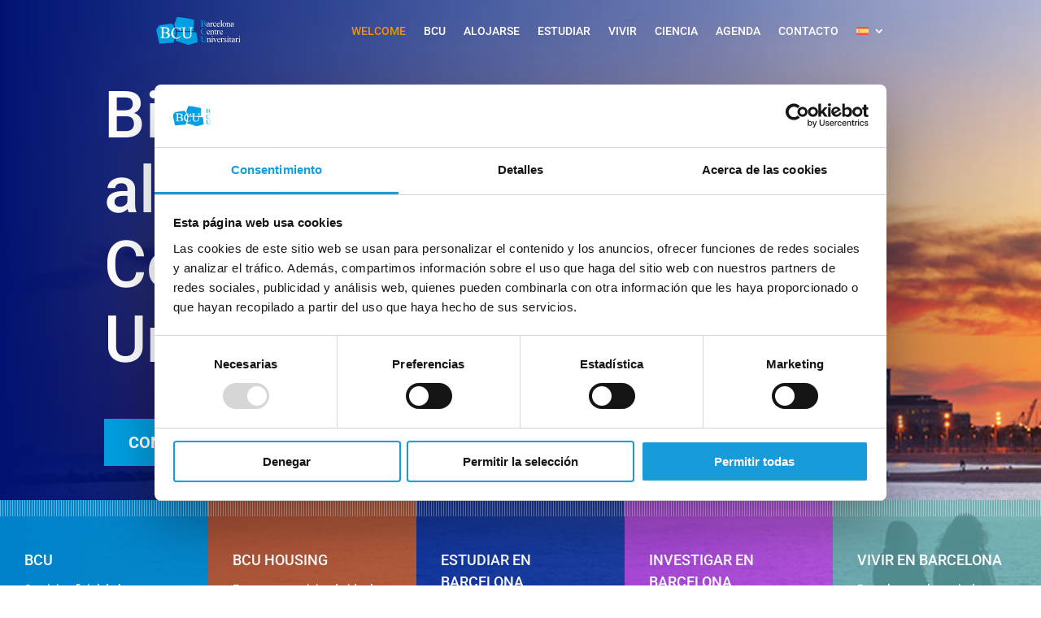

--- FILE ---
content_type: text/css; charset=utf-8
request_url: https://bcu.cat/wp-content/plugins/dg-divi-carousel/assets/css/dica-builder.css?ver=3.0.0
body_size: 281
content:
.et-fb-settings-options-tab .dica_divi_carousel .et-fb-icon{
    margin: -2px 0 -5px 0 !important;
}
.et-fb-settings-options-tab .dica_divi_carousel svg{
    max-width: 28px;
    margin: 0 auto;
}
.et-fb-settings-options-tab .dica_divi_carousel{
    background-size: initial !important;
    background-repeat: no-repeat !important;
    background-position: 4px 2px !important;
    background-color: #FFF4EB !important;
}
.et-fb-settings-options-tab .dica_divi_carousel:hover{
    background-color: #FFE9D7 !important;
    background-image: url('../img/icon_hover.svg') !important;
    background-size: initial !important;
    background-repeat: no-repeat !important;
    background-position: 4px 2px !important;
}
.et-fb-settings-options-tab [class^="dica_"],
.et-fb-settings-options-tab .dica_divi_carousel
{
    background-image: url('../img/icon.svg') !important;
    background-size: initial !important;
    background-repeat: no-repeat !important;
    background-position: 4px 2px !important;
}

--- FILE ---
content_type: text/css; charset=utf-8
request_url: https://bcu.cat/wp-content/themes/Divi-child/style.css?ver=4.18.0.1664455870
body_size: 594
content:
/*
Theme Name: Divi Child
Theme URI: http://www.elegantthemes.com/gallery/divi/
Template: Divi
Author: Elegant Themes
Author URI: http://www.elegantthemes.com
Description: Smart. Flexible. Beautiful. Divi is the most powerful theme in our collection.
Version: 4.18.0.1664455870
Updated: 2022-09-29 14:51:10

*/


/* Botones Categorias*/
.butons a.et_pb_button{
  width:100% !important;
}

/* Navegacion Desplegable wpml*/
ul.sub-menu{
	box-shadow: none !important;
    border: 0px !important;
    display: flex;
    flex-direction: column;
    align-items: flex-start;
    max-width: 10px;
    flex-wrap: nowrap;
    padding-top: 0px !important;
    /* position: relative; */
    /* top: -1px; */
    margin-top: -20px !important;
}

.nav li li{
	padding: 0;
}

ul.sub-menu a{
	padding: 6px 12px !important;
    max-width: 60px;
}

@media (max-width:981px){
body .et_pb_menu_0_tb_header.et_pb_menu .et_mobile_menu ul.sub-menu{
    max-width: 100% !important;
	background-color:transparent !important;
	margin-top: -11px !important;
    margin-left: -1px;

}
	
	.et_mobile_menu  ul.sub-menu li {
    padding-left: 7px;
 
}
	ul.sub-menu a {
    padding: 0px 3px !important;
}

}


--- FILE ---
content_type: text/css; charset=utf-8
request_url: https://bcu.cat/wp-content/et-cache/19/et-core-unified-19.min.css?ver=1767200405
body_size: 152
content:
div#et-main-area{padding-top:87px}@media only screen and (max-width:767px){.et_pb_toggle_content img{display:block!important;margin-bottom:20px;width:100%}}

--- FILE ---
content_type: text/css; charset=utf-8
request_url: https://bcu.cat/wp-content/et-cache/19/et-core-unified-tb-112852-tb-24591-deferred-19.min.css?ver=1767200406
body_size: 8856
content:
.et_pb_stickydiv.et_pb_section.et_pb_section_0_tb_header{background-image:initial!important}.et_pb_section_0_tb_header.et_pb_section{padding-top:0px;padding-bottom:0px;background-color:RGBA(255,255,255,0)!important}.et_pb_section_0_tb_header{width:100%;max-width:100%;z-index:10;box-shadow:0px 12px 18px -21px rgba(10,10,10,0.42)}.et_pb_sticky.et_pb_section_0_tb_header{box-shadow:0px 12px 18px -21px rgba(10,10,10,0.42)}.et_pb_sticky .et_pb_row_0_tb_header{background-image:initial;background-color:rgba(10,10,10,0.82);z-index:99999!important}.et_pb_row_0_tb_header.et_pb_row{padding-top:0px!important;padding-right:15%!important;padding-bottom:0px!important;padding-left:15%!important;padding-top:0px;padding-right:15%;padding-bottom:0px;padding-left:15%}.et_pb_row_0_tb_header,body #page-container .et-db #et-boc .et-l .et_pb_row_0_tb_header.et_pb_row,body.et_pb_pagebuilder_layout.single #page-container #et-boc .et-l .et_pb_row_0_tb_header.et_pb_row,body.et_pb_pagebuilder_layout.single.et_full_width_page #page-container #et-boc .et-l .et_pb_row_0_tb_header.et_pb_row{width:100%;max-width:100%}.et_pb_row_0_tb_header{z-index:99999!important;position:absolute!important;top:0px;bottom:auto;left:0px;right:auto;transition:background-color 300ms ease 0ms,background-image 300ms ease 0ms}.et_pb_menu_0_tb_header.et_pb_menu ul li:hover>a{color:#B1B3B4!important}.et_pb_menu_0_tb_header{padding-top:0px;padding-right:0%;padding-bottom:0px;padding-left:0%;width:100%}.et_pb_menu_0_tb_header.et_pb_menu ul li a{transition:color 300ms ease 0ms}.et_pb_menu_0_tb_header.et_pb_menu ul li.current-menu-item a,.et_pb_menu_0_tb_header.et_pb_menu .nav li ul.sub-menu li.current-menu-item a{color:#f39200!important}.et_pb_menu_0_tb_header.et_pb_menu .nav li ul{background-color:RGBA(255,255,255,0)!important;border-color:RGBA(255,255,255,0)}.et_pb_menu_0_tb_header.et_pb_menu .et_mobile_menu{border-color:RGBA(255,255,255,0)}.et_pb_menu_0_tb_header.et_pb_menu .et_mobile_menu,.et_pb_menu_0_tb_header.et_pb_menu .et_mobile_menu ul{background-color:rgba(10,10,10,0.69)!important}.et_pb_menu_0_tb_header.et_pb_menu .et_mobile_menu a{color:#FFFFFF!important}.et_pb_menu_0_tb_header.et_pb_menu nav>ul>li>a:hover{opacity:1}.et_pb_menu_0_tb_header .et_pb_menu_inner_container>.et_pb_menu__logo-wrap,.et_pb_menu_0_tb_header .et_pb_menu__logo-slot{width:auto;max-width:15%}.et_pb_menu_0_tb_header .et_pb_menu_inner_container>.et_pb_menu__logo-wrap .et_pb_menu__logo img,.et_pb_menu_0_tb_header .et_pb_menu__logo-slot .et_pb_menu__logo-wrap img{height:auto;max-height:none}.et_pb_menu_0_tb_header .mobile_nav .mobile_menu_bar:before{font-size:33px;color:#009ee0}.et_pb_menu_0_tb_header .et_pb_menu__icon.et_pb_menu__search-button,.et_pb_menu_0_tb_header .et_pb_menu__icon.et_pb_menu__close-search-button{color:#009ee0}.et_pb_menu_0_tb_header .et_pb_menu__icon.et_pb_menu__cart-button{font-size:18px;color:#009ee0}.et_pb_menu_0_tb_header.et_pb_module{margin-left:auto!important;margin-right:auto!important}@media only screen and (max-width:980px){.et_pb_row_0_tb_header,.et_pb_menu_0_tb_header.et_pb_menu{background-image:initial;background-color:initial}.et_pb_menu_0_tb_header.et_pb_menu ul li a{font-size:10px}.et_pb_menu_0_tb_header{margin-top:0px!important;margin-right:0px!important;margin-bottom:0px!important;margin-left:0px!important}.et_pb_menu_0_tb_header.et_pb_menu .et_mobile_menu,.et_pb_menu_0_tb_header.et_pb_menu .et_mobile_menu ul{background-color:rgba(10,10,10,0.84)!important}.et_pb_menu_0_tb_header .et_pb_menu_inner_container>.et_pb_menu__logo-wrap,.et_pb_menu_0_tb_header .et_pb_menu__logo-slot{max-width:37%}.et_pb_menu_0_tb_header .mobile_nav .mobile_menu_bar:before{color:#009EE0}.et_pb_column_0_tb_header{padding-top:21px;padding-bottom:21px}.et_pb_menu_0_tb_header.et_pb_module{margin-left:0px!important;margin-right:auto!important}}@media only screen and (max-width:767px){.et_pb_row_0_tb_header,.et_pb_menu_0_tb_header.et_pb_menu{background-image:initial}.et_pb_row_0_tb_header.et_pb_row{margin-top:-4px!important}.et_pb_menu_0_tb_header.et_pb_menu ul li a{font-size:12px}.et_pb_menu_0_tb_header.et_pb_menu .et_mobile_menu,.et_pb_menu_0_tb_header.et_pb_menu .et_mobile_menu ul{background-color:rgba(10,10,10,0.84)!important}.et_pb_menu_0_tb_header .et_pb_menu_inner_container>.et_pb_menu__logo-wrap,.et_pb_menu_0_tb_header .et_pb_menu__logo-slot{max-width:58%}.et_pb_column_0_tb_header{padding-top:21px;padding-bottom:21px}.et_pb_menu_0_tb_header.et_pb_module{margin-left:0px!important;margin-right:auto!important}}.et-l--footer>.et_builder_inner_content>.et_pb_section{background-color:#000000}div.et_pb_section.et_pb_section_0_tb_footer{background-blend-mode:overlay;background-image:url(https://bcu.cat/wp-content/uploads/2022/10/batlloPG-BCUweb.jpg),radial-gradient(ellipse at center,#001c42 0%,#00020a 100%)!important}.et_pb_section_0_tb_footer.et_pb_section{padding-top:1px;padding-bottom:0px;background-color:inherit!important}.et_pb_row_0_tb_footer,body #page-container .et-db #et-boc .et-l .et_pb_row_0_tb_footer.et_pb_row,body.et_pb_pagebuilder_layout.single #page-container #et-boc .et-l .et_pb_row_0_tb_footer.et_pb_row,body.et_pb_pagebuilder_layout.single.et_full_width_page #page-container #et-boc .et-l .et_pb_row_0_tb_footer.et_pb_row{width:72.8%}.et_pb_image_0_tb_footer{padding-top:0px;padding-right:0px;padding-bottom:0px;padding-left:0px;margin-top:0px!important;margin-right:0px!important;margin-bottom:0px!important;margin-left:0px!important;max-width:100%;transform:translateX(0px) translateY(7px);text-align:center}.et_pb_image_1_tb_footer .et_pb_image_wrap img{min-height:auto;max-height:1000px;width:auto}.et_pb_image_1_tb_footer{padding-top:0px;padding-right:0px;padding-bottom:0px;padding-left:0px;margin-top:2px!important;margin-right:0px!important;margin-bottom:0px!important;margin-left:0px!important;max-width:87%;text-align:center}.et_pb_row_1_tb_footer,body #page-container .et-db #et-boc .et-l .et_pb_row_1_tb_footer.et_pb_row,body.et_pb_pagebuilder_layout.single #page-container #et-boc .et-l .et_pb_row_1_tb_footer.et_pb_row,body.et_pb_pagebuilder_layout.single.et_full_width_page #page-container #et-boc .et-l .et_pb_row_1_tb_footer.et_pb_row,.et_pb_row_3_tb_footer,body #page-container .et-db #et-boc .et-l .et_pb_row_3_tb_footer.et_pb_row,body.et_pb_pagebuilder_layout.single #page-container #et-boc .et-l .et_pb_row_3_tb_footer.et_pb_row,body.et_pb_pagebuilder_layout.single.et_full_width_page #page-container #et-boc .et-l .et_pb_row_3_tb_footer.et_pb_row{width:66%}.et_pb_image_2_tb_footer{width:65%;text-align:center}.et_pb_image_3_tb_footer{padding-top:0px;padding-right:0px;padding-bottom:0px;padding-left:0px;margin-top:18px!important;margin-right:0px!important;margin-bottom:0px!important;margin-left:0px!important;width:65%;max-width:80%;transition:transform 300ms ease 0ms,margin 300ms ease 0ms,width 300ms ease 0ms;text-align:center}.et_pb_image_3_tb_footer:hover{margin-top:18px!important;margin-right:0px!important;width:65%;transform:translateX(-1px) translateY(0px)!important}.et_pb_image_4_tb_footer{margin-top:13px!important;margin-bottom:1px!important;max-width:83%;text-align:center}.et_pb_row_2_tb_footer.et_pb_row{padding-top:20px!important;padding-bottom:0px!important;margin-top:0px!important;margin-bottom:0px!important;padding-top:20px;padding-bottom:0px}.et_pb_row_2_tb_footer,body #page-container .et-db #et-boc .et-l .et_pb_row_2_tb_footer.et_pb_row,body.et_pb_pagebuilder_layout.single #page-container #et-boc .et-l .et_pb_row_2_tb_footer.et_pb_row,body.et_pb_pagebuilder_layout.single.et_full_width_page #page-container #et-boc .et-l .et_pb_row_2_tb_footer.et_pb_row{width:65%}.et_pb_image_5_tb_footer{max-width:60%;text-align:center}.et_pb_image_6_tb_footer{padding-top:0px;padding-bottom:0px;margin-top:0px!important;margin-bottom:0px!important;max-width:59%;text-align:center}.et_pb_image_7_tb_footer{padding-top:0px;padding-right:0px;padding-bottom:0px;padding-left:0px;margin-top:0px!important;margin-right:0px!important;margin-bottom:0px!important;margin-left:0px!important;width:73%;max-width:75%;text-align:center}.et_pb_image_8_tb_footer{padding-top:0px;padding-bottom:0px;margin-top:-11px!important;margin-right:0px!important;margin-bottom:0px!important;width:100%;max-width:55%;transform:translateX(0px) translateY(-4px);text-align:center}.et_pb_image_9_tb_footer .et_pb_image_wrap img{max-height:910px;width:auto}.et_pb_image_9_tb_footer{margin-top:0px!important;width:50%;max-width:40%;transform:translateX(0px) translateY(-19px);text-align:center}.et_pb_image_10_tb_footer{padding-top:2px;margin-top:1px!important;max-width:80%;text-align:center}.et_pb_section_1_tb_footer.et_pb_section{padding-top:0px;padding-bottom:0px;background-color:#000610!important}.et_pb_row_4_tb_footer.et_pb_row{padding-top:0px!important;padding-bottom:0px!important;padding-top:0px;padding-bottom:0px}.et_pb_blurb_0_tb_footer.et_pb_blurb .et_pb_module_header,.et_pb_blurb_0_tb_footer.et_pb_blurb .et_pb_module_header a,.et_pb_text_1_tb_footer.et_pb_text{color:#B1B3B4!important}.et_pb_blurb_0_tb_footer.et_pb_blurb{margin-left:-61px!important}.et_pb_blurb_0_tb_footer .et-pb-icon{font-size:200%;color:#009ee0;font-family:ETmodules!important;font-weight:400!important}.et_pb_code_0_tb_footer{filter:invert(100%);backface-visibility:hidden}html:not(.et_fb_edit_enabled) #et-fb-app .et_pb_code_0_tb_footer:hover{filter:invert(100%)}.et_pb_social_media_follow_0_tb_footer{transform:translateX(-29px) translateY(0px)}.et_pb_social_media_follow_0_tb_footer li.et_pb_social_icon a.icon:before{color:#B1B3B4}.et_pb_social_media_follow_0_tb_footer li a.icon:before{font-size:28px;line-height:56px;height:56px;width:56px}.et_pb_social_media_follow_0_tb_footer li a.icon{height:56px;width:56px}.et_pb_row_5_tb_footer.et_pb_row{padding-top:0px!important;padding-bottom:16px!important;padding-top:0px;padding-bottom:16px}.et_pb_text_1_tb_footer{min-height:39.8px;padding-top:14px!important}.et_pb_column_0_tb_footer{padding-top:46px;padding-right:0px;padding-bottom:12px;padding-left:100px}.et_pb_column_1_tb_footer{padding-top:44px;padding-right:0px;padding-bottom:15px;padding-left:0px}.et_pb_column_2_tb_footer,.et_pb_column_3_tb_footer,.et_pb_column_4_tb_footer{padding-top:10px;padding-bottom:15px}.et_pb_column_5_tb_footer,.et_pb_column_8_tb_footer{padding-top:0px;padding-bottom:38px}.et_pb_column_6_tb_footer{padding-top:0px;padding-right:0px;padding-bottom:38px;padding-left:0px}.et_pb_column_7_tb_footer{padding-top:13px;padding-right:0px;padding-bottom:0px;padding-left:0px}.et_pb_column_9_tb_footer{padding-bottom:12px}.et_pb_column_10_tb_footer{padding-bottom:9px}.et_pb_row_0_tb_footer.et_pb_row{padding-top:0px!important;padding-right:0px!important;padding-bottom:0px!important;padding-left:0px!important;margin-top:0px!important;margin-right:0px!important;margin-bottom:43px!important;margin-left:0px!important;margin-left:auto!important;margin-right:auto!important;padding-top:0px;padding-right:0px;padding-bottom:0px;padding-left:0px}.et_pb_image_0_tb_footer.et_pb_module{margin-left:0px!important;margin-right:auto!important}.et_pb_image_1_tb_footer.et_pb_module,.et_pb_image_3_tb_footer.et_pb_module,.et_pb_image_5_tb_footer.et_pb_module,.et_pb_image_6_tb_footer.et_pb_module,.et_pb_image_7_tb_footer.et_pb_module,.et_pb_image_8_tb_footer.et_pb_module,.et_pb_image_9_tb_footer.et_pb_module{margin-left:auto!important;margin-right:auto!important}.et_pb_row_1_tb_footer.et_pb_row{padding-top:0px!important;padding-bottom:0px!important;margin-top:20px!important;margin-bottom:20px!important;margin-left:auto!important;margin-right:auto!important;padding-top:0px;padding-bottom:0px}.et_pb_row_3_tb_footer.et_pb_row{padding-top:20px!important;padding-bottom:45px!important;margin-top:10px!important;margin-bottom:0px!important;margin-left:auto!important;margin-right:auto!important;padding-top:20px;padding-bottom:45px}@media only screen and (min-width:981px){.et_pb_image_0_tb_footer{width:94.1%}.et_pb_image_1_tb_footer{width:100%}}@media only screen and (max-width:980px){.et_pb_image_0_tb_footer{margin-top:17px!important;margin-bottom:23px!important;margin-left:0px!important;width:53%;text-align:left;margin-left:0}.et_pb_image_0_tb_footer .et_pb_image_wrap img,.et_pb_image_2_tb_footer .et_pb_image_wrap img,.et_pb_image_3_tb_footer .et_pb_image_wrap img,.et_pb_image_4_tb_footer .et_pb_image_wrap img,.et_pb_image_5_tb_footer .et_pb_image_wrap img,.et_pb_image_6_tb_footer .et_pb_image_wrap img,.et_pb_image_7_tb_footer .et_pb_image_wrap img,.et_pb_image_8_tb_footer .et_pb_image_wrap img,.et_pb_image_9_tb_footer .et_pb_image_wrap img,.et_pb_image_10_tb_footer .et_pb_image_wrap img{width:auto}.et_pb_image_1_tb_footer .et_pb_image_wrap img{min-height:auto;width:auto}.et_pb_image_1_tb_footer{padding-top:34px;margin-top:2px!important;margin-right:0px!important;margin-bottom:0px!important;margin-left:0px!important;width:100%}.et_pb_column_0_tb_footer{padding-top:29px;transform:scaleX(1.44) scaleY(1.44) translateX(0px) translateY(12px)}.et_pb_column_1_tb_footer{padding-top:21px;padding-bottom:10px;transform:scaleX(1.2) scaleY(1.2) translateX(0px) translateY(-8px)}}@media only screen and (max-width:767px){.et_pb_image_0_tb_footer{margin-top:30px!important;margin-right:0px!important;margin-bottom:31px!important;margin-left:0px!important;width:57%}.et_pb_image_0_tb_footer .et_pb_image_wrap img,.et_pb_image_2_tb_footer .et_pb_image_wrap img,.et_pb_image_3_tb_footer .et_pb_image_wrap img,.et_pb_image_4_tb_footer .et_pb_image_wrap img,.et_pb_image_5_tb_footer .et_pb_image_wrap img,.et_pb_image_6_tb_footer .et_pb_image_wrap img,.et_pb_image_7_tb_footer .et_pb_image_wrap img,.et_pb_image_8_tb_footer .et_pb_image_wrap img,.et_pb_image_9_tb_footer .et_pb_image_wrap img,.et_pb_image_10_tb_footer .et_pb_image_wrap img{width:auto}.et_pb_image_1_tb_footer .et_pb_image_wrap img{min-height:auto;width:auto}.et_pb_image_1_tb_footer{padding-top:34px;margin-top:-3px!important;width:66%}.et_pb_column_0_tb_footer{padding-top:12px;transform:scaleX(2.34) scaleY(2.34) translateX(0px) translateY(12px)}.et_pb_column_1_tb_footer{padding-top:10px;padding-bottom:10px;transform:scaleX(1.82) scaleY(1.82) translateX(0px) translateY(4px)}}div.et_pb_section.et_pb_section_0{background-position:center top 100%;background-image:linear-gradient(90deg,#001372 0%,rgba(0,0,0,0) 100%),url(https://bcu.cat/wp-content/uploads/2023/02/BCN-PLATJA-NIT.jpg)!important}.et_pb_section_0.et_pb_section{padding-top:0vw;padding-bottom:0px;margin-top:-87px}.et_pb_row_0.et_pb_row{padding-bottom:3px!important;margin-right:auto!important;margin-bottom:39px!important;margin-left:auto!important;padding-bottom:3px}.et_pb_text_0 h1{font-family:'Roboto',Helvetica,Arial,Lucida,sans-serif;font-weight:500;font-size:80px;color:#FFFFFF!important;line-height:1.15em}.et_pb_text_0{min-height:262px;padding-top:19px!important;padding-bottom:16px!important;margin-top:0px!important;margin-right:0px!important;margin-bottom:0px!important;margin-left:0px!important;max-width:825px;transform:translateX(0px) translateY(51px)}.et_pb_button_0_wrapper .et_pb_button_0,.et_pb_button_0_wrapper .et_pb_button_0:hover{padding-top:12px!important;padding-right:30px!important;padding-bottom:12px!important;padding-left:30px!important}.et_pb_button_0_wrapper{margin-top:76px!important}body #page-container .et_pb_section .et_pb_button_0{color:#FFFFFF!important;border-width:0px!important;border-radius:0px;letter-spacing:0px;font-family:'Roboto',Helvetica,Arial,Lucida,sans-serif!important;font-weight:700!important;background-color:#009EE0}body #page-container .et_pb_section .et_pb_button_0:after{color:#FFFFFF}body #page-container .et_pb_section .et_pb_button_0:hover{background-image:initial;background-color:#f39200}.et_pb_button_0{box-shadow:0px 60px 60px 0px rgba(14,15,43,0.1);transition:background-color 300ms ease 0ms}.et_pb_button_0,.et_pb_button_0:after,.et_pb_button_1,.et_pb_button_1:after,.et_pb_button_2,.et_pb_button_2:after,.et_pb_button_3,.et_pb_button_3:after,.et_pb_button_4,.et_pb_button_4:after,.et_pb_button_5,.et_pb_button_5:after,.et_pb_button_6,.et_pb_button_6:after,.et_pb_button_7,.et_pb_button_7:after,.et_pb_button_8,.et_pb_button_8:after,.et_pb_button_9,.et_pb_button_9:after,.et_pb_button_10,.et_pb_button_10:after,.et_pb_button_11,.et_pb_button_11:after,.et_pb_button_12,.et_pb_button_12:after,.dica_divi_carousel .dica_divi_carouselitem_0.dica_divi_carouselitem a.et_pb_button:after,.dica_divi_carousel .dica_divi_carouselitem_1.dica_divi_carouselitem a.et_pb_button:after,.dica_divi_carousel .dica_divi_carouselitem_2.dica_divi_carouselitem a.et_pb_button:after,.dica_divi_carousel .dica_divi_carouselitem_3.dica_divi_carouselitem a.et_pb_button:after,.dica_divi_carousel .dica_divi_carouselitem_4.dica_divi_carouselitem a.et_pb_button:after,.dica_divi_carousel .dica_divi_carouselitem_5.dica_divi_carouselitem a.et_pb_button:after,.dica_divi_carousel .dica_divi_carouselitem_6.dica_divi_carouselitem a.et_pb_button:after,.dica_divi_carousel .dica_divi_carouselitem_7.dica_divi_carouselitem a.et_pb_button:after,.dica_divi_carousel .dica_divi_carouselitem_8.dica_divi_carouselitem a.et_pb_button:after,.et_pb_button_13,.et_pb_button_13:after{transition:all 300ms ease 0ms}.et_pb_row_1{min-height:78.4px}.et_pb_row_1.et_pb_row{padding-top:0px!important;padding-bottom:0px!important;margin-top:1vw!important;margin-right:auto!important;margin-left:auto!important;padding-top:0px;padding-bottom:0px}.et_pb_row_1,body #page-container .et-db #et-boc .et-l .et_pb_row_1.et_pb_row,body.et_pb_pagebuilder_layout.single #page-container #et-boc .et-l .et_pb_row_1.et_pb_row,body.et_pb_pagebuilder_layout.single.et_full_width_page #page-container #et-boc .et-l .et_pb_row_1.et_pb_row{width:100%;max-width:100%}.et_pb_text_1 h4,.et_pb_text_3 h4,.et_pb_text_5 h4,.et_pb_text_7 h4,.et_pb_text_9 h4{font-family:'Roboto',Helvetica,Arial,Lucida,sans-serif;font-weight:500;color:#FFFFFF!important;line-height:1.5em}.et_pb_text_2.et_pb_text,.et_pb_text_4.et_pb_text,.et_pb_text_6.et_pb_text,.et_pb_text_8.et_pb_text,.et_pb_text_10.et_pb_text,.et_pb_text_14.et_pb_text,.et_pb_text_16.et_pb_text,.et_pb_text_18.et_pb_text a,.et_pb_text_20.et_pb_text,.et_pb_text_20.et_pb_text a,.et_pb_text_22.et_pb_text a,.et_pb_text_28.et_pb_text,.et_pb_text_30.et_pb_text,.dica_divi_carousel_0 .swiper-button-next:before,.dica_divi_carousel_0 .swiper-button-prev:before{color:#FFFFFF!important}.et_pb_text_2,.et_pb_text_4,.et_pb_text_6,.et_pb_text_8,.et_pb_text_10{line-height:1.8em;line-height:1.8em}.et_pb_image_0:hover,.et_pb_image_1:hover,.et_pb_image_2:hover,.et_pb_image_3:hover,.et_pb_image_4:hover{filter:hue-rotate(0deg) invert(100%);backface-visibility:hidden}html:not(.et_fb_edit_enabled) #et-fb-app .et_pb_image_0:hover:hover,html:not(.et_fb_edit_enabled) #et-fb-app .et_pb_image_1:hover:hover,html:not(.et_fb_edit_enabled) #et-fb-app .et_pb_image_2:hover:hover,html:not(.et_fb_edit_enabled) #et-fb-app .et_pb_image_3:hover:hover,html:not(.et_fb_edit_enabled) #et-fb-app .et_pb_image_4:hover:hover{filter:hue-rotate(0deg) invert(100%)}.et_pb_image_0,.et_pb_image_1,.et_pb_image_2,.et_pb_image_3,.et_pb_image_4{margin-top:20px!important;transition:filter 300ms ease 0ms;text-align:left;margin-left:0}.et_pb_section_1{min-height:546px}.et_pb_section_1.et_pb_section,.et_pb_section_3.et_pb_section,.et_pb_section_4.et_pb_section{padding-top:0px;padding-bottom:0px}.et_pb_row_2{min-height:475px;max-height:566px;box-shadow:30vw 0px 0px 0px #000000}.et_pb_row_2.et_pb_row,.et_pb_row_4.et_pb_row,.et_pb_row_7.et_pb_row{padding-top:0px!important;padding-bottom:0px!important;padding-top:0px;padding-bottom:0px}.et_pb_text_11{line-height:1em;line-height:1em;min-height:88px;padding-top:0px!important;padding-left:0px!important;margin-top:-28px!important;margin-bottom:0px!important;width:93.6%}.et_pb_text_11 h1{font-size:18px;line-height:1.6em}.et_pb_text_11 h2{font-family:'Roboto',Helvetica,Arial,Lucida,sans-serif;font-weight:500;font-size:40px;color:#000000!important;line-height:1.2em}.et_pb_text_12{line-height:1.8em;line-height:1.8em;margin-top:15px!important}.et_pb_button_1_wrapper .et_pb_button_1,.et_pb_button_1_wrapper .et_pb_button_1:hover{padding-top:0px!important;padding-bottom:0px!important;padding-left:75px!important}.et_pb_button_1_wrapper{margin-top:48px!important}body #page-container .et_pb_section .et_pb_button_1{color:#000000!important;border-width:0px!important;border-radius:0px;font-size:16px;font-family:'Roboto',Helvetica,Arial,Lucida,sans-serif!important;font-weight:700!important;background-size:initial;background-repeat:no-repeat;background-position:left center;background-blend-mode:normal;background-image:url(https://bcu.cat/wp-content/uploads/2022/10/high-school_07.png);background-color:RGBA(0,0,0,0)}body #page-container .et_pb_section .et_pb_button_1:hover{color:#009EE0!important}body #page-container .et_pb_section .et_pb_button_1:after,body #page-container .et_pb_section .et_pb_button_13:after{font-size:1.6em}body.et_button_custom_icon #page-container .et_pb_button_1:after,body.et_button_custom_icon #page-container .et_pb_button_13:after{font-size:16px}.et_pb_button_1,.et_pb_button_8,.et_pb_button_9,.et_pb_button_10,.et_pb_button_11,.et_pb_button_12,.dica_divi_carouselitem_0 .dica-item-content>div:not(.content):not(.dica-image-container):not(.social-media-container) a,.dica_divi_carouselitem_2 .dica-item-content>div:not(.content):not(.dica-image-container):not(.social-media-container) a,.dica_divi_carouselitem_3 .dica-item-content>div:not(.content):not(.dica-image-container):not(.social-media-container) a,.dica_divi_carouselitem_4 .dica-item-content>div:not(.content):not(.dica-image-container):not(.social-media-container) a,.dica_divi_carouselitem_5 .dica-item-content>div:not(.content):not(.dica-image-container):not(.social-media-container) a,.dica_divi_carouselitem_6 .dica-item-content>div:not(.content):not(.dica-image-container):not(.social-media-container) a,.dica_divi_carouselitem_7 .dica-item-content>div:not(.content):not(.dica-image-container):not(.social-media-container) a,.dica_divi_carouselitem_8 .dica-item-content>div:not(.content):not(.dica-image-container):not(.social-media-container) a{transition:color 300ms ease 0ms}.et_pb_image_5{padding-top:0px;padding-bottom:0px;text-align:left;margin-left:0}.et_pb_image_6 .et_pb_image_wrap{border-bottom-color:#0A0A0A}.et_pb_image_6{width:100%;max-width:100%!important;text-align:left;margin-left:0}.et_pb_image_6 .et_pb_image_wrap,.et_pb_image_6 img,.et_pb_image_8 .et_pb_image_wrap,.et_pb_image_8 img,.et_pb_row_4,body #page-container .et-db #et-boc .et-l .et_pb_row_4.et_pb_row,body.et_pb_pagebuilder_layout.single #page-container #et-boc .et-l .et_pb_row_4.et_pb_row,body.et_pb_pagebuilder_layout.single.et_full_width_page #page-container #et-boc .et-l .et_pb_row_4.et_pb_row{width:100%}.et_pb_text_13 h4,.et_pb_text_15 h4,.et_pb_text_17 h4,.et_pb_text_19 h4,.et_pb_text_21 h4,.et_pb_text_23 h4{font-family:'Roboto',Helvetica,Arial,Lucida,sans-serif;font-weight:700;text-transform:uppercase;font-size:12px;color:rgba(255,255,255,0.5)!important;letter-spacing:3px;line-height:1.5em}.et_pb_text_13{margin-top:3px!important;margin-bottom:0px!important}.et_pb_text_14,.et_pb_text_16,.et_pb_text_18,.et_pb_text_20,.et_pb_text_22{line-height:1.6em;font-family:'Roboto',Helvetica,Arial,Lucida,sans-serif;font-weight:500;font-size:16px;line-height:1.6em}.et_pb_text_14 h5,.et_pb_text_16 h5,.et_pb_text_18 h5,.et_pb_text_20 h5,.et_pb_text_22 h5{color:#FFFFFF!important;line-height:1.8em}.et_pb_text_15,.et_pb_text_17,.et_pb_text_19,.et_pb_text_21,.et_pb_text_23{margin-top:40px!important;margin-bottom:0px!important}.et_pb_text_18.et_pb_text,.et_pb_text_22.et_pb_text{color:#FFFFFF!important;transition:color 300ms ease 0ms}.et_pb_text_18.et_pb_text:hover,.et_pb_text_22.et_pb_text:hover{color:#009EE0!important}.et_pb_icon_0 .et_pb_icon_wrap{padding-top:0px!important;transform:translateX(62px) translateY(-30px)}.et_pb_icon_0{margin-top:0px!important;text-align:left;margin-left:0}.et_pb_icon_0 .et_pb_icon_wrap .et-pb-icon{transition:color 300ms ease 0ms;font-family:ETmodules!important;font-weight:400!important;color:#FFFFFF;font-size:41px}.et_pb_icon_0 .et_pb_icon_wrap .et-pb-icon:hover{color:#009EE0}.et_pb_section_2.et_pb_section{padding-top:0%;padding-bottom:0px}.et_pb_row_3{background-size:initial;background-repeat:repeat-x;background-position:left top;background-image:url(https://bcu.cat/wp-content/uploads/2022/10/high-school_17.png);background-color:#f0c9b7;box-shadow:-300px 0px 0px 0px #f0c9b7}.et_pb_row_3.et_pb_row{padding-top:52px!important;padding-bottom:36px!important;padding-top:52px;padding-bottom:36px}.et_pb_row_3,body #page-container .et-db #et-boc .et-l .et_pb_row_3.et_pb_row,body.et_pb_pagebuilder_layout.single #page-container #et-boc .et-l .et_pb_row_3.et_pb_row,body.et_pb_pagebuilder_layout.single.et_full_width_page #page-container #et-boc .et-l .et_pb_row_3.et_pb_row{width:83%}.et_pb_image_7{padding-bottom:3px;margin-top:-7px!important;text-align:left;margin-left:0}.et_pb_text_24.et_pb_text,.et_pb_text_24 h5,.et_pb_text_25.et_pb_text,.et_pb_text_25 h5{color:#0A0A0A!important}.et_pb_text_24{line-height:1em;font-size:17px;line-height:1em;min-height:83px;padding-top:19px!important;padding-right:0px!important;margin-right:1px!important}.et_pb_text_25{font-size:17px;padding-top:20px!important;padding-right:0px!important;padding-bottom:17px!important;margin-right:1px!important}.et_pb_text_26{line-height:1em;line-height:1em;background-color:#FFFFFF;padding-top:13px!important;padding-right:20px!important;padding-bottom:13px!important;padding-left:20px!important;margin-top:0%!important;margin-right:20px!important;margin-bottom:0px!important;margin-left:20px!important;box-shadow:0px 60px 60px 0px rgba(14,15,43,0.1)}.et_pb_text_26 h4{font-family:'Roboto',Helvetica,Arial,Lucida,sans-serif;font-weight:500;color:#000000!important;line-height:1.5em}.et_pb_image_8{padding-left:0px;width:100%;max-width:100%!important;text-align:left;margin-left:0}.et_pb_button_2_wrapper .et_pb_button_2,.et_pb_button_2_wrapper .et_pb_button_2:hover{padding-top:7px!important;padding-right:34px!important;padding-bottom:7px!important;padding-left:34px!important}.et_pb_button_2_wrapper{margin-top:-41px!important;margin-left:13px!important}body #page-container .et_pb_section .et_pb_button_2{color:#FFFFFF!important;border-width:0px!important;border-radius:0px;font-size:16px;font-family:'Roboto',Helvetica,Arial,Lucida,sans-serif!important;font-weight:700!important;background-color:rgba(208,94,40,0.8)}body #page-container .et_pb_section .et_pb_button_2:hover:after,body #page-container .et_pb_section .et_pb_button_3:hover:after,body #page-container .et_pb_section .et_pb_button_4:hover:after,body #page-container .et_pb_section .et_pb_button_5:hover:after,body #page-container .et_pb_section .et_pb_button_6:hover:after,body #page-container .et_pb_section .et_pb_button_8:hover:after,body #page-container .et_pb_section .et_pb_button_9:hover:after,body #page-container .et_pb_section .et_pb_button_10:hover:after,body #page-container .et_pb_section .et_pb_button_11:hover:after,body #page-container .et_pb_section .et_pb_button_12:hover:after{margin-left:.3em;left:auto;margin-left:.3em;opacity:1}body #page-container .et_pb_section .et_pb_button_2:after,body #page-container .et_pb_section .et_pb_button_3:after,body #page-container .et_pb_section .et_pb_button_4:after,body #page-container .et_pb_section .et_pb_button_5:after,body #page-container .et_pb_section .et_pb_button_6:after,body #page-container .et_pb_section .et_pb_button_8:after,body #page-container .et_pb_section .et_pb_button_9:after,body #page-container .et_pb_section .et_pb_button_10:after,body #page-container .et_pb_section .et_pb_button_11:after,body #page-container .et_pb_section .et_pb_button_12:after{line-height:inherit;font-size:inherit!important;margin-left:-1em;left:auto;font-family:ETmodules!important;font-weight:400!important}body #page-container .et_pb_section .et_pb_button_2:hover{background-image:initial;background-color:rgba(0,158,224,0.8)}.et_pb_button_2,.et_pb_button_13{transition:background-color 300ms ease 0ms}.et_pb_row_4{background-size:initial;background-repeat:repeat-y;background-position:right 0px top;background-image:url(https://bcu.cat/wp-content/uploads/2022/10/high-school_17.png);background-color:#ce3760;box-shadow:300px 10px 0px 10px #fcbe01}.et_pb_image_9{text-align:left;margin-left:0}.et_pb_text_27 h2,.et_pb_text_29 h2{font-family:'Roboto',Helvetica,Arial,Lucida,sans-serif;font-weight:500;font-size:40px;color:#FFFFFF!important;line-height:1.2em}.et_pb_text_27{margin-top:13px!important}.et_pb_text_28{line-height:1.8em;font-size:15px;line-height:1.8em;padding-right:6px!important;margin-right:6px!important}.et_pb_row_5{background-color:#009EE0;box-shadow:-300px 10px 0px 10px #1F3FA8}.et_pb_row_5.et_pb_row{padding-top:0px!important;padding-bottom:0px!important;margin-bottom:0px!important;padding-top:0px;padding-bottom:0px}.et_pb_text_29{padding-top:0px!important;padding-right:0px!important;padding-bottom:0px!important;padding-left:0px!important;margin-top:6px!important;margin-right:0px!important;margin-bottom:0px!important;margin-left:0px!important}.et_pb_text_30{line-height:1.8em;font-size:15px;line-height:1.8em}.et_pb_image_10{padding-bottom:0px;margin-bottom:0px!important;text-align:left;margin-left:0}.et_pb_section_5{min-height:384.8px}.et_pb_section_5.et_pb_section{padding-top:0px;padding-bottom:0px;background-color:#D5EDFA!important}.et_pb_row_6{background-size:initial;background-repeat:repeat-x;background-position:left top;background-image:url(https://bcu.cat/wp-content/uploads/2022/10/high-school_17.png);background-color:#0C71C3}.et_pb_row_6.et_pb_row{padding-bottom:12px!important;padding-bottom:12px}.et_pb_text_31{font-size:67px}.et_pb_text_31 h1{font-size:52px;color:#FFFFFF!important}.et_pb_row_7{background-color:#009EE0;box-shadow:300px 10px 0px 10px #0c71c3}.et_pb_image_11 .et_pb_image_wrap{border-bottom-width:6px;border-bottom-color:#009EE0}.et_pb_image_11:hover,.et_pb_image_12:hover,.et_pb_image_13:hover,.et_pb_image_14:hover{filter:brightness(70%);backface-visibility:hidden}html:not(.et_fb_edit_enabled) #et-fb-app .et_pb_image_11:hover:hover,html:not(.et_fb_edit_enabled) #et-fb-app .et_pb_image_12:hover:hover,html:not(.et_fb_edit_enabled) #et-fb-app .et_pb_image_13:hover:hover,html:not(.et_fb_edit_enabled) #et-fb-app .et_pb_image_14:hover:hover{filter:brightness(70%)}.et_pb_image_11,.et_pb_image_13{margin-bottom:10px!important;width:100%;transition:filter 300ms ease 0ms;text-align:center}.et_pb_image_11 .et_overlay:before,.et_pb_image_12 .et_overlay:before,.et_pb_image_13 .et_overlay:before,.et_pb_image_14 .et_overlay:before{color:#F39200!important;font-family:ETmodules!important;font-weight:400!important}.et_pb_image_11 .et_overlay,.et_pb_image_12 .et_overlay,.et_pb_image_13 .et_overlay,.et_pb_image_14 .et_overlay{background-color:rgba(169,239,249,0.24)}.et_pb_button_3_wrapper .et_pb_button_3,.et_pb_button_3_wrapper .et_pb_button_3:hover,.et_pb_button_4_wrapper .et_pb_button_4,.et_pb_button_4_wrapper .et_pb_button_4:hover,.et_pb_button_5_wrapper .et_pb_button_5,.et_pb_button_5_wrapper .et_pb_button_5:hover,.et_pb_button_6_wrapper .et_pb_button_6,.et_pb_button_6_wrapper .et_pb_button_6:hover,.et_pb_button_8_wrapper .et_pb_button_8,.et_pb_button_8_wrapper .et_pb_button_8:hover,.et_pb_button_9_wrapper .et_pb_button_9,.et_pb_button_9_wrapper .et_pb_button_9:hover,.et_pb_button_10_wrapper .et_pb_button_10,.et_pb_button_10_wrapper .et_pb_button_10:hover,.et_pb_button_11_wrapper .et_pb_button_11,.et_pb_button_11_wrapper .et_pb_button_11:hover,.et_pb_button_12_wrapper .et_pb_button_12,.et_pb_button_12_wrapper .et_pb_button_12:hover{padding-top:0px!important;padding-right:0px!important;padding-bottom:0px!important;padding-left:75px!important}.et_pb_button_3_wrapper,.et_pb_button_4_wrapper,.et_pb_button_5_wrapper,.et_pb_button_6_wrapper{margin-top:0px!important;margin-bottom:9px!important}body #page-container .et_pb_section .et_pb_button_3,body #page-container .et_pb_section .et_pb_button_4,body #page-container .et_pb_section .et_pb_button_5,body #page-container .et_pb_section .et_pb_button_6{color:#FFFFFF!important;border-width:0px!important;border-radius:0px;font-size:14px;font-family:'Roboto',Helvetica,Arial,Lucida,sans-serif!important;font-weight:700!important;background-size:initial;background-repeat:no-repeat;background-position:left center;background-blend-mode:normal;background-image:url(https://bcu.cat/wp-content/uploads/2022/10/high-school_26.png);background-color:RGBA(255,255,255,0)}.et_pb_image_12 .et_pb_image_wrap{border-bottom-width:6px;border-bottom-color:#eade00}.et_pb_image_12{padding-top:16px;margin-bottom:10px!important;width:100%;transition:filter 300ms ease 0ms;text-align:center}.et_pb_image_13 .et_pb_image_wrap{border-bottom-width:6px;border-bottom-color:#841906}.et_pb_image_14 .et_pb_image_wrap{border-color:#f9e000;border-bottom-width:6px}.et_pb_image_14{padding-top:15px;margin-bottom:10px!important;width:100%;transition:filter 300ms ease 0ms;text-align:center}.et_pb_button_7_wrapper{margin-bottom:50px!important}body #page-container .et_pb_section .et_pb_button_7{color:#FFFFFF!important;border-width:0px!important;border-radius:0px;font-size:25px;background-color:#0A0A0A}body #page-container .et_pb_section .et_pb_button_7,body #page-container .et_pb_section .et_pb_button_7:hover{padding:0.3em 1em!important}body #page-container .et_pb_section .et_pb_button_7:before,body #page-container .et_pb_section .et_pb_button_7:after{display:none!important}.et_pb_button_8_wrapper,.et_pb_button_9_wrapper,.et_pb_button_10_wrapper,.et_pb_button_11_wrapper,.et_pb_button_12_wrapper{margin-top:20px!important;margin-bottom:0px!important}body #page-container .et_pb_section .et_pb_button_8,body #page-container .et_pb_section .et_pb_button_9,body #page-container .et_pb_section .et_pb_button_10,body #page-container .et_pb_section .et_pb_button_11,body #page-container .et_pb_section .et_pb_button_12{color:#0A0A0A!important;border-width:0px!important;border-radius:0px;font-size:14px;font-family:'Roboto',Helvetica,Arial,Lucida,sans-serif!important;font-weight:700!important;background-size:initial;background-repeat:no-repeat;background-position:left center;background-blend-mode:difference;background-image:url(https://bcu.cat/wp-content/uploads/2022/10/high-school_07.png);background-color:RGBA(255,255,255,0)}body #page-container .et_pb_section .et_pb_button_8:hover{color:#0C71C3!important}body #page-container .et_pb_section .et_pb_button_9:hover,body #page-container .et_pb_section .et_pb_button_10:hover,body #page-container .et_pb_section .et_pb_button_11:hover,body #page-container .et_pb_section .et_pb_button_12:hover{color:#B1B3B4!important}div.et_pb_section.et_pb_section_6{background-size:initial;background-repeat:repeat-x;background-position:left top;background-image:url(https://bcu.cat/wp-content/uploads/2022/10/high-school_17.png),linear-gradient(180deg,#0a0a0a 1%,#040033 100%)!important}.et_pb_section_6.et_pb_section{padding-top:4px;padding-bottom:27px;background-color:#0A0A0A!important}.et_pb_row_8.et_pb_row{padding-top:49px!important;padding-bottom:17px!important;padding-top:49px;padding-bottom:17px}.et_pb_text_32{font-weight:700;font-size:56px;background-color:#050a56;padding-top:24px!important;padding-right:16px!important;padding-bottom:23px!important;padding-left:16px!important;margin-right:694px!important;margin-bottom:-32px!important}.et_pb_text_32 h2,.et_pb_text_33 h2{font-family:'Poppins',Helvetica,Arial,Lucida,sans-serif;font-size:32px;text-align:left}.dica_divi_carouselitem_0 .et_pb_button_wrapper,.dica_divi_carouselitem_0 .dica-item-content>div:not(.content):not(.dica-image-container):not(.social-media-container),.dica_divi_carouselitem_1 .et_pb_button_wrapper,.dica_divi_carouselitem_1 .dica-item-content>div:not(.content):not(.dica-image-container):not(.social-media-container),.dica_divi_carouselitem_2 .et_pb_button_wrapper,.dica_divi_carouselitem_2 .dica-item-content>div:not(.content):not(.dica-image-container):not(.social-media-container),.dica_divi_carouselitem_3 .et_pb_button_wrapper,.dica_divi_carouselitem_3 .dica-item-content>div:not(.content):not(.dica-image-container):not(.social-media-container),.dica_divi_carouselitem_4 .et_pb_button_wrapper,.dica_divi_carouselitem_4 .dica-item-content>div:not(.content):not(.dica-image-container):not(.social-media-container),.dica_divi_carouselitem_5 .et_pb_button_wrapper,.dica_divi_carouselitem_5 .dica-item-content>div:not(.content):not(.dica-image-container):not(.social-media-container),.dica_divi_carouselitem_6 .et_pb_button_wrapper,.dica_divi_carouselitem_6 .dica-item-content>div:not(.content):not(.dica-image-container):not(.social-media-container),.dica_divi_carouselitem_7 .et_pb_button_wrapper,.dica_divi_carouselitem_7 .dica-item-content>div:not(.content):not(.dica-image-container):not(.social-media-container),.dica_divi_carouselitem_8 .et_pb_button_wrapper,.dica_divi_carouselitem_8 .dica-item-content>div:not(.content):not(.dica-image-container):not(.social-media-container){text-align:center}body #page-container .et_pb_section .dica_divi_carouselitem_0 .dica-item-content>div:not(.content):not(.dica-image-container):not(.social-media-container) a,body #page-container .et_pb_section .dica_divi_carouselitem_1 .dica-item-content>div:not(.content):not(.dica-image-container):not(.social-media-container) a,body #page-container .et_pb_section .dica_divi_carouselitem_2 .dica-item-content>div:not(.content):not(.dica-image-container):not(.social-media-container) a{color:#FFFFFF!important;border-width:0px!important;font-size:16px;font-weight:700!important}body #page-container .et_pb_section .dica_divi_carouselitem_0 .dica-item-content>div:not(.content):not(.dica-image-container):not(.social-media-container) a:hover,body #page-container .et_pb_section .dica_divi_carouselitem_1 .dica-item-content>div:not(.content):not(.dica-image-container):not(.social-media-container) a:hover,body #page-container .et_pb_section .dica_divi_carouselitem_2 .dica-item-content>div:not(.content):not(.dica-image-container):not(.social-media-container) a:hover{color:#0A0A0A!important}body #page-container .et_pb_section .dica_divi_carouselitem_0 .dica-item-content>div:not(.content):not(.dica-image-container):not(.social-media-container) a:hover:after,body #page-container .et_pb_section .dica_divi_carouselitem_1 .dica-item-content>div:not(.content):not(.dica-image-container):not(.social-media-container) a:hover:after,body #page-container .et_pb_section .dica_divi_carouselitem_2 .dica-item-content>div:not(.content):not(.dica-image-container):not(.social-media-container) a:hover:after,body #page-container .et_pb_section .dica_divi_carouselitem_3 .dica-item-content>div:not(.content):not(.dica-image-container):not(.social-media-container) a:hover:after,body #page-container .et_pb_section .dica_divi_carouselitem_4 .dica-item-content>div:not(.content):not(.dica-image-container):not(.social-media-container) a:hover:after,body #page-container .et_pb_section .dica_divi_carouselitem_5 .dica-item-content>div:not(.content):not(.dica-image-container):not(.social-media-container) a:hover:after,body #page-container .et_pb_section .dica_divi_carouselitem_6 .dica-item-content>div:not(.content):not(.dica-image-container):not(.social-media-container) a:hover:after,body #page-container .et_pb_section .dica_divi_carouselitem_7 .dica-item-content>div:not(.content):not(.dica-image-container):not(.social-media-container) a:hover:after,body #page-container .et_pb_section .dica_divi_carouselitem_8 .dica-item-content>div:not(.content):not(.dica-image-container):not(.social-media-container) a:hover:after{margin-left:.3em;left:auto;margin-left:.3em;opacity:1;color:#0A0A0A}body #page-container .et_pb_section .dica_divi_carouselitem_0 .dica-item-content>div:not(.content):not(.dica-image-container):not(.social-media-container) a:after{line-height:inherit;font-size:inherit!important;opacity:0;margin-left:-1em;left:auto;font-family:ETmodules!important;font-weight:400!important}.dica_divi_carouselitem_0:before{position:absolute;top:0;left:0;height:100%;width:100%;background-color:red}.dica_divi_carouselitem_0,.dica_divi_carousel_0{position:relative}.dica_divi_carouselitem_0.dica_divi_carouselitem .social-media,.dica_divi_carouselitem_1.dica_divi_carouselitem .social-media,.dica_divi_carouselitem_2.dica_divi_carouselitem .social-media,.dica_divi_carouselitem_3.dica_divi_carouselitem .social-media,.dica_divi_carouselitem_4.dica_divi_carouselitem .social-media,.dica_divi_carouselitem_5.dica_divi_carouselitem .social-media,.dica_divi_carouselitem_6.dica_divi_carouselitem .social-media,.dica_divi_carouselitem_7.dica_divi_carouselitem .social-media,.dica_divi_carouselitem_8.dica_divi_carouselitem .social-media{justify-content:flex-start!important}.dica_divi_carouselitem_0.dica_divi_carouselitem .dica-rating,.dica_divi_carouselitem_1.dica_divi_carouselitem .dica-rating,.dica_divi_carouselitem_2.dica_divi_carouselitem .dica-rating,.dica_divi_carouselitem_3.dica_divi_carouselitem .dica-rating,.dica_divi_carouselitem_4.dica_divi_carouselitem .dica-rating,.dica_divi_carouselitem_5.dica_divi_carouselitem .dica-rating,.dica_divi_carouselitem_6.dica_divi_carouselitem .dica-rating,.dica_divi_carouselitem_7.dica_divi_carouselitem .dica-rating,.dica_divi_carouselitem_8.dica_divi_carouselitem .dica-rating{text-align:left!important}.dica_divi_carousel .dica_divi_carouselitem_0 .social-media-container .social-media li a:before,.dica_divi_carouselitem_0 .dica-rating span:before,.dica_divi_carousel .dica_divi_carouselitem_1 .social-media-container .social-media li a:before,.dica_divi_carouselitem_1 .dica-rating span:before,.dica_divi_carousel .dica_divi_carouselitem_2 .social-media-container .social-media li a:before,.dica_divi_carouselitem_2 .dica-rating span:before,.dica_divi_carousel .dica_divi_carouselitem_3 .social-media-container .social-media li a:before,.dica_divi_carouselitem_3 .dica-rating span:before,.dica_divi_carousel .dica_divi_carouselitem_4 .social-media-container .social-media li a:before,.dica_divi_carouselitem_4 .dica-rating span:before,.dica_divi_carousel .dica_divi_carouselitem_5 .social-media-container .social-media li a:before,.dica_divi_carouselitem_5 .dica-rating span:before,.dica_divi_carousel .dica_divi_carouselitem_6 .social-media-container .social-media li a:before,.dica_divi_carouselitem_6 .dica-rating span:before,.dica_divi_carousel .dica_divi_carouselitem_7 .social-media-container .social-media li a:before,.dica_divi_carouselitem_7 .dica-rating span:before,.dica_divi_carousel .dica_divi_carouselitem_8 .social-media-container .social-media li a:before,.dica_divi_carouselitem_8 .dica-rating span:before{font-size:14px!important}.dica_divi_carousel .dica_divi_carouselitem_0.dica_divi_carouselitem>.et_pb_module_inner{margin-top:0px!important;margin-right:0px!important;margin-bottom:0px!important;margin-left:0px!important;padding-top:11%!important;padding-bottom:0px!important;padding-left:0%!important}body #page-container .dica_divi_carouselitem_0.dica_divi_carouselitem .dica-item .dica-item-content>div:not(.content):not(.dica-image-container):not(.social-media-container) a{margin-top:10px!important;margin-right:0px!important;margin-bottom:0px!important;margin-left:0px!important;padding-top:0px!important;padding-right:30px!important;padding-bottom:0px!important;padding-left:20px!important}.dica_divi_carousel .dica_divi_carouselitem_0.dica_divi_carouselitem .et_pb_module_inner .dica-image-container{padding-top:0px!important;padding-right:11%!important;padding-bottom:0px!important;padding-left:11%!important}.dica_divi_carousel .dica_divi_carouselitem_0.dica_divi_carouselitem .et_pb_module_inner .dica-item-content{padding-top:0%!important;padding-right:0px!important;padding-bottom:0%!important;padding-left:0px!important}.dica_divi_carouselitem_0 .dica-image-container .et-pb-icon,.dica_divi_carouselitem_1 .dica-image-container .et-pb-icon,.dica_divi_carouselitem_2 .dica-image-container .et-pb-icon,.dica_divi_carouselitem_3 .dica-image-container .et-pb-icon,.dica_divi_carouselitem_4 .dica-image-container .et-pb-icon,.dica_divi_carouselitem_5 .dica-image-container .et-pb-icon,.dica_divi_carouselitem_6 .dica-image-container .et-pb-icon,.dica_divi_carouselitem_7 .dica-image-container .et-pb-icon,.dica_divi_carouselitem_8 .dica-image-container .et-pb-icon,.dica_divi_carousel_0 .overlay-image .dica-item .dica-image-container .image:after{font-family:ETmodules!important;font-weight:400!important}body #page-container .et_pb_section .dica_divi_carouselitem_1 .dica-item-content>div:not(.content):not(.dica-image-container):not(.social-media-container) a:after{color:#FFFFFF;line-height:inherit;font-size:inherit!important;margin-left:-1em;left:auto;font-family:ETmodules!important;font-weight:400!important}.dica_divi_carouselitem_1 .dica-item-content>div:not(.content):not(.dica-image-container):not(.social-media-container) a,.dica_divi_carouselitem_1.dica_divi_carouselitem .dica-item .dica-item-content>div:not(.content):not(.dica-image-container):not(.social-media-container) a{transition:color 300ms ease 0ms,padding 300ms ease 0ms}.dica_divi_carousel .dica_divi_carouselitem_1.dica_divi_carouselitem>.et_pb_module_inner{margin-top:0px!important;margin-right:0px!important;margin-bottom:0px!important;margin-left:0px!important;padding-top:39px!important;padding-right:0px!important;padding-bottom:38px!important;padding-left:0px!important}body #page-container .dica_divi_carouselitem_1.dica_divi_carouselitem .dica-item .dica-item-content>div:not(.content):not(.dica-image-container):not(.social-media-container) a{margin-top:6px!important;margin-right:0px!important;margin-bottom:0px!important;margin-left:0px!important;padding-top:0px!important;padding-right:30px!important;padding-bottom:0px!important;padding-left:20px!important}body #page-container .dica_divi_carouselitem_1.dica_divi_carouselitem .dica-item .dica-item-content>div:not(.content):not(.dica-image-container):not(.social-media-container) a:hover{padding-top:0px!important;padding-right:30px!important;padding-bottom:0px!important;padding-left:20px!important}.dica_divi_carousel .dica_divi_carouselitem_1.dica_divi_carouselitem .et_pb_module_inner .dica-image-container{padding-top:42px!important;padding-right:10%!important;padding-bottom:11%!important;padding-left:10%!important}.dica_divi_carousel .dica_divi_carouselitem_1.dica_divi_carouselitem .et_pb_module_inner .dica-item-content,.dica_divi_carousel .dica_divi_carouselitem_2.dica_divi_carouselitem .et_pb_module_inner .dica-item-content,.dica_divi_carousel .dica_divi_carouselitem_3.dica_divi_carouselitem .et_pb_module_inner .dica-item-content,.dica_divi_carousel .dica_divi_carouselitem_4.dica_divi_carouselitem .et_pb_module_inner .dica-item-content,.dica_divi_carousel .dica_divi_carouselitem_5.dica_divi_carouselitem .et_pb_module_inner .dica-item-content,.dica_divi_carousel .dica_divi_carouselitem_6.dica_divi_carouselitem .et_pb_module_inner .dica-item-content,.dica_divi_carousel .dica_divi_carouselitem_7.dica_divi_carouselitem .et_pb_module_inner .dica-item-content,.dica_divi_carousel .dica_divi_carouselitem_8.dica_divi_carouselitem .et_pb_module_inner .dica-item-content{padding-top:0px!important;padding-right:0px!important;padding-bottom:0px!important;padding-left:0px!important}body #page-container .et_pb_section .dica_divi_carouselitem_2 .dica-item-content>div:not(.content):not(.dica-image-container):not(.social-media-container) a:after{color:#FFFFFF;line-height:inherit;font-size:inherit!important;opacity:0;margin-left:-1em;left:auto;font-family:ETmodules!important;font-weight:400!important}.dica_divi_carousel .dica_divi_carouselitem_2.dica_divi_carouselitem>.et_pb_module_inner,.dica_divi_carousel_0.dica_divi_carousel .dica-container{margin-top:0px!important;margin-right:0px!important;margin-bottom:0px!important;margin-left:0px!important;padding-top:0px!important;padding-right:0px!important;padding-bottom:0px!important;padding-left:0px!important}body #page-container .dica_divi_carouselitem_2.dica_divi_carouselitem .dica-item .dica-item-content>div:not(.content):not(.dica-image-container):not(.social-media-container) a{margin-top:54px!important;margin-right:0px!important;margin-bottom:0px!important;margin-left:0px!important;padding-top:0px!important;padding-right:30px!important;padding-bottom:0px!important;padding-left:20px!important}.dica_divi_carousel .dica_divi_carouselitem_2.dica_divi_carouselitem .et_pb_module_inner .dica-image-container{padding-top:104px!important;padding-right:6%!important;padding-bottom:0px!important;padding-left:6%!important}body #page-container .et_pb_section .dica_divi_carouselitem_3 .dica-item-content>div:not(.content):not(.dica-image-container):not(.social-media-container) a,body #page-container .et_pb_section .dica_divi_carouselitem_4 .dica-item-content>div:not(.content):not(.dica-image-container):not(.social-media-container) a,body #page-container .et_pb_section .dica_divi_carouselitem_5 .dica-item-content>div:not(.content):not(.dica-image-container):not(.social-media-container) a,body #page-container .et_pb_section .dica_divi_carouselitem_6 .dica-item-content>div:not(.content):not(.dica-image-container):not(.social-media-container) a,body #page-container .et_pb_section .dica_divi_carouselitem_7 .dica-item-content>div:not(.content):not(.dica-image-container):not(.social-media-container) a,body #page-container .et_pb_section .dica_divi_carouselitem_8 .dica-item-content>div:not(.content):not(.dica-image-container):not(.social-media-container) a{color:#f9f9f9!important;border-width:0px!important;border-radius:0px;font-size:16px;font-weight:700!important}body #page-container .et_pb_section .dica_divi_carouselitem_3 .dica-item-content>div:not(.content):not(.dica-image-container):not(.social-media-container) a:hover,body #page-container .et_pb_section .dica_divi_carouselitem_4 .dica-item-content>div:not(.content):not(.dica-image-container):not(.social-media-container) a:hover,body #page-container .et_pb_section .dica_divi_carouselitem_5 .dica-item-content>div:not(.content):not(.dica-image-container):not(.social-media-container) a:hover,body #page-container .et_pb_section .dica_divi_carouselitem_6 .dica-item-content>div:not(.content):not(.dica-image-container):not(.social-media-container) a:hover,body #page-container .et_pb_section .dica_divi_carouselitem_7 .dica-item-content>div:not(.content):not(.dica-image-container):not(.social-media-container) a:hover,body #page-container .et_pb_section .dica_divi_carouselitem_8 .dica-item-content>div:not(.content):not(.dica-image-container):not(.social-media-container) a:hover{color:#0A0A0A!important;padding-right:2em;padding-left:0.7em}body #page-container .et_pb_section .dica_divi_carouselitem_3 .dica-item-content>div:not(.content):not(.dica-image-container):not(.social-media-container) a:after,body #page-container .et_pb_section .dica_divi_carouselitem_4 .dica-item-content>div:not(.content):not(.dica-image-container):not(.social-media-container) a:after,body #page-container .et_pb_section .dica_divi_carouselitem_5 .dica-item-content>div:not(.content):not(.dica-image-container):not(.social-media-container) a:after,body #page-container .et_pb_section .dica_divi_carouselitem_6 .dica-item-content>div:not(.content):not(.dica-image-container):not(.social-media-container) a:after,body #page-container .et_pb_section .dica_divi_carouselitem_7 .dica-item-content>div:not(.content):not(.dica-image-container):not(.social-media-container) a:after,body #page-container .et_pb_section .dica_divi_carouselitem_8 .dica-item-content>div:not(.content):not(.dica-image-container):not(.social-media-container) a:after{line-height:inherit;font-size:inherit!important;opacity:0;margin-left:-1em;left:auto;display:inline-block;font-family:ETmodules!important;font-weight:400!important}.dica_divi_carousel .dica_divi_carouselitem_3.dica_divi_carouselitem>.et_pb_module_inner{margin-top:0px!important;margin-right:0px!important;margin-bottom:0px!important;margin-left:0px!important;padding-top:55px!important;padding-bottom:0px!important}body #page-container .dica_divi_carouselitem_3.dica_divi_carouselitem .dica-item .dica-item-content>div:not(.content):not(.dica-image-container):not(.social-media-container) a{margin-top:34px!important;margin-right:0px!important;margin-bottom:0px!important;margin-left:0px!important;padding-top:0px!important;padding-right:30px!important;padding-bottom:0px!important;padding-left:20px!important}.dica_divi_carousel .dica_divi_carouselitem_3.dica_divi_carouselitem .et_pb_module_inner .dica-image-container{padding-top:39px!important;padding-right:9%!important;padding-bottom:0px!important;padding-left:9%!important}.dica_divi_carousel .dica_divi_carouselitem_4.dica_divi_carouselitem>.et_pb_module_inner{margin-top:0px!important;margin-right:0px!important;margin-bottom:0px!important;margin-left:0px!important;padding-top:85px!important;padding-right:0px!important;padding-bottom:0px!important;padding-left:0px!important}body #page-container .dica_divi_carouselitem_4.dica_divi_carouselitem .dica-item .dica-item-content>div:not(.content):not(.dica-image-container):not(.social-media-container) a{margin-top:35px!important;margin-right:0px!important;margin-bottom:0px!important;margin-left:0px!important;padding-top:0px!important;padding-right:30px!important;padding-bottom:0px!important;padding-left:20px!important}.dica_divi_carousel .dica_divi_carouselitem_4.dica_divi_carouselitem .et_pb_module_inner .dica-image-container{padding-top:9px!important;padding-right:8%!important;padding-bottom:0px!important;padding-left:8%!important}.dica_divi_carousel .dica_divi_carouselitem_5.dica_divi_carouselitem>.et_pb_module_inner{margin-top:0px!important;margin-right:0px!important;margin-bottom:0px!important;margin-left:0px!important;padding-top:80px!important;padding-right:0px!important;padding-bottom:0px!important;padding-left:0px!important}body #page-container .dica_divi_carouselitem_5.dica_divi_carouselitem .dica-item .dica-item-content>div:not(.content):not(.dica-image-container):not(.social-media-container) a{margin-top:22px!important;margin-right:0px!important;margin-bottom:0px!important;margin-left:0px!important;padding-top:0px!important;padding-right:30px!important;padding-bottom:5px!important;padding-left:20px!important}.dica_divi_carousel .dica_divi_carouselitem_5.dica_divi_carouselitem .et_pb_module_inner .dica-image-container{padding-top:9px!important;padding-right:7%!important;padding-bottom:0px!important;padding-left:7%!important}.dica_divi_carousel .dica_divi_carouselitem_6.dica_divi_carouselitem>.et_pb_module_inner{margin-top:0px!important;margin-right:0px!important;margin-bottom:0px!important;margin-left:0px!important;padding-top:73px!important;padding-bottom:0px!important}body #page-container .dica_divi_carouselitem_6.dica_divi_carouselitem .dica-item .dica-item-content>div:not(.content):not(.dica-image-container):not(.social-media-container) a{margin-top:27px!important;margin-right:0px!important;margin-bottom:0px!important;margin-left:0px!important;padding-top:0px!important;padding-right:30px!important;padding-bottom:0px!important;padding-left:20px!important}.dica_divi_carousel .dica_divi_carouselitem_6.dica_divi_carouselitem .et_pb_module_inner .dica-image-container{padding-top:8px!important;padding-right:10%!important;padding-bottom:0px!important;padding-left:10%!important}.dica_divi_carousel .dica_divi_carouselitem_7.dica_divi_carouselitem>.et_pb_module_inner{margin-top:0px!important;margin-right:0px!important;margin-bottom:0px!important;margin-left:0px!important;padding-top:35px!important;padding-bottom:0px!important}body #page-container .dica_divi_carouselitem_7.dica_divi_carouselitem .dica-item .dica-item-content>div:not(.content):not(.dica-image-container):not(.social-media-container) a{margin-top:23px!important;margin-right:0px!important;margin-bottom:0px!important;margin-left:0px!important;padding-top:0px!important;padding-right:30px!important;padding-bottom:0px!important;padding-left:20px!important}.dica_divi_carousel .dica_divi_carouselitem_7.dica_divi_carouselitem .et_pb_module_inner .dica-image-container{padding-top:11px!important;padding-right:16%!important;padding-bottom:0px!important;padding-left:16%!important}.dica_divi_carousel .dica_divi_carouselitem_8.dica_divi_carouselitem>.et_pb_module_inner{margin-top:0px!important;margin-right:0px!important;margin-bottom:0px!important;margin-left:0px!important;padding-top:68px!important;padding-right:0px!important;padding-bottom:0px!important;padding-left:0px!important}body #page-container .dica_divi_carouselitem_8.dica_divi_carouselitem .dica-item .dica-item-content>div:not(.content):not(.dica-image-container):not(.social-media-container) a{margin-top:51px!important;margin-right:0px!important;margin-bottom:0px!important;margin-left:0px!important;padding-top:0px!important;padding-right:30px!important;padding-bottom:0px!important;padding-left:20px!important}.dica_divi_carousel .dica_divi_carouselitem_8.dica_divi_carouselitem .et_pb_module_inner .dica-image-container{padding-top:33px!important;padding-right:8%!important;padding-bottom:0px!important;padding-left:8%!important}.dica_divi_carousel_0 .dica_divi_carouselitem .dica-item-content .item-title{font-weight:700!important;color:#ffffff!important;text-align:center!important}.dica_divi_carousel_0.dica_divi_carousel{padding-top:0px!important;padding-bottom:0px!important;margin-top:0px!important;margin-bottom:0px!important}{transform:!important}.dica_divi_carousel_0:before{position:absolute;top:0px;left:0px;right:0px;bottom:0px;height:100%;width:100%;background-color:red}.dica_divi_carousel_0:after{position:absolute;top:0px;left:0px;right:0px;bottom:0px;height:100%;width:100%;background-color:red}.dica_divi_carousel_0 .dica_divi_carouselitem>div{padding-top:50px!important;padding-bottom:50px!important}.dica_divi_carousel_0 .swiper-container{padding-top:20px!important;padding-bottom:20px!important}.dica_divi_carousel_0 .dica_divi_carouselitem .dica-image-container .image{max-width:100%}.dica_divi_carousel_0 .dica_divi_carouselitem .dica-image-container{text-align:center!important;z-index:10!important}.dica_divi_carousel_0.dica_divi_carousel .swiper-button-next,.dica_divi_carousel_0.dica_divi_carousel .swiper-button-prev{background-color:RGBA(255,255,255,0)!important}.dica_divi_carousel_0.dica_divi_carousel .swiper-pagination-bullet{background-color:RGBA(255,255,255,0)!important}.dica_divi_carousel_0.dica_divi_carousel .swiper-pagination-bullet.swiper-pagination-bullet-active{background-color:#0c71c3!important}.dica_divi_carousel_0.dica_divi_carousel .dica-container .swiper-wrapper .dica_divi_carouselitem{height:100%}.dica_divi_carousel_0.dica_divi_carousel .dica-container .swiper-container{display:flex}.dica_divi_carousel_0.dica_divi_carousel .dica_divi_carouselitem .dica-item-content{flex-grow:1}.dica_divi_carousel_0.dica_divi_carousel .dica-container .swiper-pagination{text-align:center}.dica_divi_carousel_0 .dica-container .swiper-button-next,.dica_divi_carousel_0 .dica-container .swiper-button-prev{font-size:44px;width:44px;height:44px;padding:0px}.dica_divi_carousel_0 .dica-container .swiper-buttton-container{justify-content:flex-end}.dica_divi_carousel_0 .dica_divi_carouselitem .dica-item-content{z-index:10!important}.dica_divi_carousel_0 .dica_divi_carouselitem{width:calc(100%/4)}div.et_pb_section.et_pb_section_7{background-size:initial;background-repeat:repeat-x;background-position:center bottom 0px;background-image:url(https://bcu.cat/wp-content/uploads/2022/10/high-school_22.png)!important}.et_pb_section_7.et_pb_section{padding-top:0px;padding-bottom:5px;background-color:rgba(66,158,41,0.18)!important}.et_pb_row_9.et_pb_row{padding-bottom:1px!important;padding-bottom:1px}.et_pb_text_33{font-weight:700;font-size:56px;background-color:#429e29;padding-top:24px!important;padding-right:16px!important;padding-bottom:27px!important;padding-left:16px!important;margin-right:-23px!important;margin-bottom:-2px!important}.et_pb_button_13_wrapper .et_pb_button_13,.et_pb_button_13_wrapper .et_pb_button_13:hover{padding-top:15px!important;padding-right:30px!important;padding-bottom:15px!important;padding-left:30px!important}body #page-container .et_pb_section .et_pb_button_13{color:#FFFFFF!important;border-width:0px!important;border-radius:0px;font-size:16px;font-family:'Roboto',Helvetica,Arial,Lucida,sans-serif!important;font-weight:700!important;background-color:#47ba00}body #page-container .et_pb_section .et_pb_button_13:hover{background-image:initial;background-color:#F39200}.et_pb_row_10.et_pb_row{padding-top:6px!important;padding-bottom:0px!important;padding-top:6px;padding-bottom:0px}.brbl_post_carousel_0 .brbl-post-title a{font-size:22px!important;line-height:0.9em!important}.brbl_post_carousel_0 .brbl-post-excerpt{line-height:1.4em!important;padding-top:1px!important;;padding-bottom:15px!important;}.brbl_post_carousel_0 .brbl-post-date{line-height:1em!important}.brbl_post_carousel_0 .brbl-post-card{border-width:1px 1px 0px 1px!important;border-color:rgba(177,179,180,0.25) rgba(177,179,180,0.25) #00b718 rgba(177,179,180,0.25)!important;box-shadow:6px 6px 18px -7px rgba(0,0,0,0.3)!important;padding-top:0px;padding-right:0px;padding-bottom:0px;padding-left:0px}.brbl_post_carousel_0 .brbl-blog-content{border-width:0px!important;padding-top:3px;padding-right:30px;padding-bottom:3px;padding-left:20px;background-color:#ffffff!important}.brbl_post_carousel_0{padding-bottom:0px;margin-bottom:0px}.brbl_post_carousel_0 .brbl-centered--highlighted .slick-slide{transition:transform 2500ms}.brbl_post_carousel_0 .brbl-carousel .slick-track{padding-top:30px;padding-bottom:30px}.brbl_post_carousel_0 .brbl-carousel .slick-slide,.et-db #et-boc .brbl_post_carousel_0 .brbl-carousel .slick-slide{padding-left:14px!important;padding-right:14px!important}.brbl_post_carousel_0 .brbl-carousel .slick-list,.et-db #et-boc .brbl_post_carousel_0 .brbl-carousel .slick-list{margin-left:-14px!important;margin-right:-14px!important}.brbl_post_carousel_0 .brbl-carousel .slick-arrow{height:40px;width:40px;color:#FFFFFF;background:#00a808;border:0px solid #333;transform:skew(0deg);margin-top:-20px}.brbl_post_carousel_0 .brbl-carousel .slick-arrow:before{font-size:30px;transform:skew(-0deg);display:inline-block}.brbl_post_carousel_0 .brbl-carousel .slick-next{border-radius:0px 0px 0px 0px;left:auto!important}.brbl_post_carousel_0 .brbl-carousel .slick-prev{border-radius:0px 0px 0px 0px;right:auto!important}.brbl_post_carousel_0 .slick-arrow{top:50%}.brbl_post_carousel_0 .slick-next{right:-15px}.brbl_post_carousel_0 .slick-prev{left:-15px}.brbl_post_carousel_0 .brbl-carousel .slick-dots li button{font-size:0!important;background:#1aaf00;height:10px;width:10px;border-radius:0px 0px 0px 0px}.brbl_post_carousel_0 .brbl-carousel .slick-dots{text-align:center;transform:translateY(10px)}.brbl_post_carousel_0 .brbl-carousel .slick-dots li{margin:0 10px}.brbl_post_carousel_0 .brbl-author-avatar{top:204px;display:none}.brbl_post_carousel_0 .brbl-post-categories{padding-top:3px;padding-right:7px;padding-bottom:3px;padding-left:7px;background:#FF2851;border-radius:3px 3px 3px 3px;top:15px;position:absolute;left:15px}.brbl_post_carousel_0 .brbl-blog-item:hover .brbl-post-thumb img{opacity:.7}.brbl_post_carousel_0 .brbl-post-thumb img{height:100%;object-fit:cover}.brbl_post_carousel_0 .brbl-post-thumb{height:204px;max-width:100%;flex:0 0 100%}.brbl_post_carousel_0 .brbl-post-author svg{margin-right:5px;width:14px;fill:#555}.brbl_post_carousel_0 .brbl-post-date svg{margin-right:5px;width:14px;fill:#555}.brbl_post_carousel_0 .brbl-post-title{padding-top:15px!important;;padding-bottom:15px!important;}.brbl_post_carousel_0 .brbl-post-btn-wrap{padding-top:25px}.brbl_post_carousel_0 .brbl-post-btn{padding:0;border:0;font-size:16px;color:#333;position:relative;z-index:9}.brbl_post_carousel_0 .brbl-post-btn:hover{padding:0;border:0}.brbl_post_carousel_0 .brbl-post-btn:after,.brbl_post_carousel_0 .brbl-post-btn:before{display:none}.brbl_post_carousel_0 .brbl-overlay{color:#2EA3F2}.brbl_post_carousel_0 .brbl-overlay:after{font-size:32px}.et_pb_column_2{background-size:initial;background-repeat:repeat-x;background-position:left top;background-image:url(https://bcu.cat/wp-content/uploads/2022/10/high-school_50.png);background-color:rgba(0,158,224,0.8);padding-top:60px;padding-right:30px;padding-bottom:40px;padding-left:30px}.et_pb_column_2:hover{background-repeat:repeat-x;background-blend-mode:normal;background-image:url(https://bcu.cat/wp-content/uploads/2022/10/high-school_50.png);background-color:rgba(0,158,224,0.8)}.et_pb_column_3{background-size:initial;background-repeat:repeat-x;background-position:left top;background-image:url(https://bcu.cat/wp-content/uploads/2022/10/high-school_50.png);background-color:rgba(208,94,39,0.8);padding-top:60px;padding-right:30px;padding-bottom:40px;padding-left:30px}.et_pb_column_4{background-size:initial;background-repeat:repeat-x;background-position:left top;background-image:url(https://bcu.cat/wp-content/uploads/2022/10/high-school_50.png);background-color:rgba(9,49,160,0.8);padding-top:60px;padding-right:30px;padding-bottom:40px;padding-left:30px}.et_pb_column_5{background-size:initial;background-repeat:repeat-x;background-position:left top;background-image:url(https://bcu.cat/wp-content/uploads/2022/10/high-school_50.png);background-color:rgba(183,63,226,0.8);padding-top:60px;padding-right:30px;padding-bottom:40px;padding-left:30px}.et_pb_column_6{background-size:initial;background-repeat:repeat-x;background-position:left top;background-image:url(https://bcu.cat/wp-content/uploads/2022/10/high-school_50.png);background-color:rgba(98,172,172,0.8);padding-top:60px;padding-right:30px;padding-bottom:40px;padding-left:30px}.et_pb_column_7{padding-top:100px;padding-right:30px;padding-bottom:30px}.et_pb_column_9{background-color:#000000;padding-top:20px;padding-bottom:0px;padding-left:40px}.et_pb_column_11{padding-top:0px;padding-left:4px}.et_pb_column_13{padding-top:40px;padding-right:40px;padding-bottom:40px;padding-left:40px}.et_pb_column_14{background-size:initial;background-repeat:repeat-y;background-position:left top;background-image:url(https://bcu.cat/wp-content/uploads/2022/10/high-school_17.png);background-color:#009EE0;padding-top:40px;padding-right:40px;padding-bottom:0px;padding-left:40px}.et_pb_column_15{padding-bottom:0px}.et_pb_column_17{background-size:initial;background-repeat:repeat-y;background-position:left top;background-image:url(https://bcu.cat/wp-content/uploads/2022/10/high-school_17.png);background-color:rgba(243,146,0,0.81);padding-top:40px;padding-right:40px;padding-bottom:0px;padding-left:40px}.et_pb_column_18{background-size:initial;background-repeat:repeat-y;background-position:left top;background-image:url(https://bcu.cat/wp-content/uploads/2022/10/high-school_17.png);background-color:#0547c1;padding-top:40px;padding-right:40px;padding-bottom:0px;padding-left:40px}.et_pb_column_19{background-size:initial;background-repeat:repeat-y;background-position:left top;background-image:url(https://bcu.cat/wp-content/uploads/2022/10/high-school_17.png);background-color:#f4b700;padding-top:40px;padding-right:40px;padding-bottom:0px;padding-left:40px}.dica_divi_carousel .dica_divi_carouselitem_0>div:first-of-type{background-size:initial;background-repeat:repeat-x;background-position:left bottom 0px;background-image:url(https://bcu.cat/wp-content/uploads/2022/10/high-school_17.png),linear-gradient(67deg,#53bdcc 0%,#135dbf 100%)!important}.dica_divi_carousel .dica_divi_carouselitem_1>div:first-of-type{background-size:initial;background-repeat:repeat-x;background-position:left bottom 0px;background-image:url(https://bcu.cat/wp-content/uploads/2022/10/high-school_17.png),linear-gradient(67deg,#00bc51 0%,#008c3c 72%)!important}.dica_divi_carousel .dica_divi_carouselitem_2>div:first-of-type{background-size:initial;background-repeat:repeat-x;background-position:left bottom 0px;background-image:url(https://bcu.cat/wp-content/uploads/2022/10/high-school_17.png),linear-gradient(67deg,#6698c4 0%,#1a3edd 100%)!important}.dica_divi_carousel .dica_divi_carouselitem_3>div:first-of-type{background-size:initial;background-repeat:repeat-x;background-position:center bottom 0px;background-image:url(https://bcu.cat/wp-content/uploads/2022/10/high-school_17.png),linear-gradient(67deg,#e383ea 1%,#d70926 100%)!important}.dica_divi_carousel .dica_divi_carouselitem_4>div:first-of-type{background-size:initial;background-repeat:repeat-x;background-position:left bottom 0px;background-image:url(https://bcu.cat/wp-content/uploads/2022/10/high-school_17.png),linear-gradient(67deg,#966492 2%,#a90a2e 100%)!important}.dica_divi_carousel .dica_divi_carouselitem_5>div:first-of-type{background-size:initial;background-repeat:repeat-x;background-position:left bottom 0px;background-image:url(https://bcu.cat/wp-content/uploads/2022/10/high-school_17.png),linear-gradient(67deg,#a0eaef 2%,#12066d 100%)!important}.dica_divi_carousel .dica_divi_carouselitem_6>div:first-of-type{background-size:initial;background-repeat:repeat-x;background-position:left bottom 0px;background-image:url(https://bcu.cat/wp-content/uploads/2022/10/high-school_17.png),linear-gradient(67deg,#962a8d 0%,#ff0f33 100%)!important}.dica_divi_carousel .dica_divi_carouselitem_7>div:first-of-type{background-size:initial;background-repeat:repeat-x;background-position:left bottom 0px;background-image:url(https://bcu.cat/wp-content/uploads/2022/10/high-school_17.png),linear-gradient(67deg,#009ee0 0%,#0a0a0a 100%)!important}.dica_divi_carousel .dica_divi_carouselitem_8>div:first-of-type{background-size:initial;background-repeat:repeat-x;background-position:left bottom 0px;background-image:url(https://bcu.cat/wp-content/uploads/2022/10/high-school_17.png),linear-gradient(67deg,#0039a7 1%,#0493d2 100%)!important}.et_pb_image_7.et_pb_module{margin-left:auto!important;margin-right:auto!important}@media only screen and (min-width:981px){.et_pb_image_7{width:67.4%}}@media only screen and (max-width:980px){.et_pb_text_0 h1{font-size:39px}.et_pb_text_0{margin-top:8px!important;margin-bottom:17px!important;transform:translateX(0px) translateY(51px)}.et_pb_button_0_wrapper{margin-top:-104px!important;margin-bottom:-92px!important}body #page-container .et_pb_section .et_pb_button_0{font-size:13px!important;background-image:initial}body #page-container .et_pb_section .et_pb_button_0:after{display:inline-block;opacity:0;font-size:1.6em}body #page-container .et_pb_section .et_pb_button_0:hover:after,body #page-container .et_pb_section .et_pb_button_1:hover:after,body #page-container .et_pb_section .et_pb_button_13:hover:after{opacity:1}body.et_button_custom_icon #page-container .et_pb_button_0:after{font-size:13px}.et_pb_text_1 h4,.et_pb_text_3 h4,.et_pb_text_5 h4,.et_pb_text_7 h4,.et_pb_text_9 h4,.et_pb_text_26 h4{font-size:16px}.et_pb_image_0 .et_pb_image_wrap img,.et_pb_image_1 .et_pb_image_wrap img,.et_pb_image_2 .et_pb_image_wrap img,.et_pb_image_3 .et_pb_image_wrap img,.et_pb_image_4 .et_pb_image_wrap img,.et_pb_image_5 .et_pb_image_wrap img,.et_pb_image_7 .et_pb_image_wrap img,.et_pb_image_9 .et_pb_image_wrap img,.et_pb_image_10 .et_pb_image_wrap img,.et_pb_image_11 .et_pb_image_wrap img,.et_pb_image_12 .et_pb_image_wrap img,.et_pb_image_13 .et_pb_image_wrap img,.et_pb_image_14 .et_pb_image_wrap img{width:auto}.et_pb_text_11 h2,.et_pb_text_27 h2,.et_pb_text_29 h2{font-size:30px}.et_pb_text_11{margin-top:6px!important}body #page-container .et_pb_section .et_pb_button_1:after,body #page-container .et_pb_section .et_pb_button_13:after{display:inline-block;opacity:0}.et_pb_image_6 .et_pb_image_wrap{border-bottom-color:#0A0A0A}.et_pb_text_14,.et_pb_text_16,.et_pb_text_18,.et_pb_text_20,.et_pb_text_22{font-size:15px}.et_pb_text_15,.et_pb_text_17,.et_pb_text_19,.et_pb_text_21,.et_pb_text_23{margin-top:30px!important}.et_pb_icon_0{margin-left:auto;margin-right:auto}div.et_pb_section.et_pb_section_2{background-image:linear-gradient(180deg,rgba(208,94,39,0.34) 100%,rgba(209,69,0,0) 100%)!important}.et_pb_section_2.et_pb_section{margin-top:154%}.et_pb_row_3.et_pb_row{padding-top:7%!important;padding-top:7%!important}.et_pb_image_7{margin-top:-32px!important;width:79%}body #page-container .et_pb_section .et_pb_button_2:after,body #page-container .et_pb_section .et_pb_button_3:after,body #page-container .et_pb_section .et_pb_button_4:after,body #page-container .et_pb_section .et_pb_button_5:after,body #page-container .et_pb_section .et_pb_button_6:after,body #page-container .et_pb_section .et_pb_button_8:after,body #page-container .et_pb_section .et_pb_button_9:after,body #page-container .et_pb_section .et_pb_button_10:after,body #page-container .et_pb_section .et_pb_button_11:after,body #page-container .et_pb_section .et_pb_button_12:after,body #page-container .et_pb_section .dica_divi_carouselitem_3 .dica-item-content>div:not(.content):not(.dica-image-container):not(.social-media-container) a:after,body #page-container .et_pb_section .dica_divi_carouselitem_4 .dica-item-content>div:not(.content):not(.dica-image-container):not(.social-media-container) a:after,body #page-container .et_pb_section .dica_divi_carouselitem_5 .dica-item-content>div:not(.content):not(.dica-image-container):not(.social-media-container) a:after,body #page-container .et_pb_section .dica_divi_carouselitem_6 .dica-item-content>div:not(.content):not(.dica-image-container):not(.social-media-container) a:after,body #page-container .et_pb_section .dica_divi_carouselitem_7 .dica-item-content>div:not(.content):not(.dica-image-container):not(.social-media-container) a:after,body #page-container .et_pb_section .dica_divi_carouselitem_8 .dica-item-content>div:not(.content):not(.dica-image-container):not(.social-media-container) a:after{line-height:inherit;font-size:inherit!important;margin-left:-1em;left:auto;display:inline-block;opacity:0;content:attr(data-icon);font-family:ETmodules!important;font-weight:400!important}body #page-container .et_pb_section .et_pb_button_2:before,body #page-container .et_pb_section .et_pb_button_3:before,body #page-container .et_pb_section .et_pb_button_4:before,body #page-container .et_pb_section .et_pb_button_5:before,body #page-container .et_pb_section .et_pb_button_6:before,body #page-container .et_pb_section .et_pb_button_8:before,body #page-container .et_pb_section .et_pb_button_9:before,body #page-container .et_pb_section .et_pb_button_10:before,body #page-container .et_pb_section .et_pb_button_11:before,body #page-container .et_pb_section .et_pb_button_12:before,body #page-container .et_pb_section .dica_divi_carouselitem_0 .dica-item-content>div:not(.content):not(.dica-image-container):not(.social-media-container) a:before,body #page-container .et_pb_section .dica_divi_carouselitem_1 .dica-item-content>div:not(.content):not(.dica-image-container):not(.social-media-container) a:before,body #page-container .et_pb_section .dica_divi_carouselitem_2 .dica-item-content>div:not(.content):not(.dica-image-container):not(.social-media-container) a:before,body #page-container .et_pb_section .dica_divi_carouselitem_3 .dica-item-content>div:not(.content):not(.dica-image-container):not(.social-media-container) a:before,body #page-container .et_pb_section .dica_divi_carouselitem_4 .dica-item-content>div:not(.content):not(.dica-image-container):not(.social-media-container) a:before,body #page-container .et_pb_section .dica_divi_carouselitem_5 .dica-item-content>div:not(.content):not(.dica-image-container):not(.social-media-container) a:before,body #page-container .et_pb_section .dica_divi_carouselitem_6 .dica-item-content>div:not(.content):not(.dica-image-container):not(.social-media-container) a:before,body #page-container .et_pb_section .dica_divi_carouselitem_7 .dica-item-content>div:not(.content):not(.dica-image-container):not(.social-media-container) a:before,body #page-container .et_pb_section .dica_divi_carouselitem_8 .dica-item-content>div:not(.content):not(.dica-image-container):not(.social-media-container) a:before{display:none}body #page-container .et_pb_section .et_pb_button_2:hover:after,body #page-container .et_pb_section .et_pb_button_3:hover:after,body #page-container .et_pb_section .et_pb_button_4:hover:after,body #page-container .et_pb_section .et_pb_button_5:hover:after,body #page-container .et_pb_section .et_pb_button_6:hover:after,body #page-container .et_pb_section .et_pb_button_8:hover:after,body #page-container .et_pb_section .et_pb_button_9:hover:after,body #page-container .et_pb_section .et_pb_button_10:hover:after,body #page-container .et_pb_section .et_pb_button_11:hover:after,body #page-container .et_pb_section .et_pb_button_12:hover:after,body #page-container .et_pb_section .dica_divi_carouselitem_0 .dica-item-content>div:not(.content):not(.dica-image-container):not(.social-media-container) a:hover:after,body #page-container .et_pb_section .dica_divi_carouselitem_1 .dica-item-content>div:not(.content):not(.dica-image-container):not(.social-media-container) a:hover:after,body #page-container .et_pb_section .dica_divi_carouselitem_2 .dica-item-content>div:not(.content):not(.dica-image-container):not(.social-media-container) a:hover:after,body #page-container .et_pb_section .dica_divi_carouselitem_3 .dica-item-content>div:not(.content):not(.dica-image-container):not(.social-media-container) a:hover:after,body #page-container .et_pb_section .dica_divi_carouselitem_4 .dica-item-content>div:not(.content):not(.dica-image-container):not(.social-media-container) a:hover:after,body #page-container .et_pb_section .dica_divi_carouselitem_5 .dica-item-content>div:not(.content):not(.dica-image-container):not(.social-media-container) a:hover:after,body #page-container .et_pb_section .dica_divi_carouselitem_6 .dica-item-content>div:not(.content):not(.dica-image-container):not(.social-media-container) a:hover:after,body #page-container .et_pb_section .dica_divi_carouselitem_7 .dica-item-content>div:not(.content):not(.dica-image-container):not(.social-media-container) a:hover:after,body #page-container .et_pb_section .dica_divi_carouselitem_8 .dica-item-content>div:not(.content):not(.dica-image-container):not(.social-media-container) a:hover:after{margin-left:.3em;left:auto;margin-left:.3em;opacity:1}.et_pb_row_5{background-image:initial}.et_pb_text_31 h1{font-size:49px}.et_pb_image_11 .et_pb_image_wrap{border-bottom-width:6px;border-bottom-color:#009EE0}.et_pb_image_12 .et_pb_image_wrap{border-bottom-width:6px;border-bottom-color:#eade00}.et_pb_image_13 .et_pb_image_wrap{border-bottom-width:6px;border-bottom-color:#841906}.et_pb_image_14 .et_pb_image_wrap{border-bottom-width:6px}.et_pb_text_32,.et_pb_text_33{font-size:52px;line-height:1.2em;margin-right:0px!important;margin-bottom:0px!important}body #page-container .et_pb_section .dica_divi_carouselitem_0 .dica-item-content>div:not(.content):not(.dica-image-container):not(.social-media-container) a:after,body #page-container .et_pb_section .dica_divi_carouselitem_1 .dica-item-content>div:not(.content):not(.dica-image-container):not(.social-media-container) a:after,body #page-container .et_pb_section .dica_divi_carouselitem_2 .dica-item-content>div:not(.content):not(.dica-image-container):not(.social-media-container) a:after{line-height:inherit;font-size:inherit!important;margin-left:-1em;left:auto;opacity:0;content:attr(data-icon);font-family:ETmodules!important;font-weight:400!important}.dica_divi_carousel .dica_divi_carouselitem_0 .social-media-container .social-media li a:before,.dica_divi_carouselitem_0 .dica-rating span:before,.dica_divi_carousel .dica_divi_carouselitem_1 .social-media-container .social-media li a:before,.dica_divi_carouselitem_1 .dica-rating span:before,.dica_divi_carousel .dica_divi_carouselitem_2 .social-media-container .social-media li a:before,.dica_divi_carouselitem_2 .dica-rating span:before,.dica_divi_carousel .dica_divi_carouselitem_3 .social-media-container .social-media li a:before,.dica_divi_carouselitem_3 .dica-rating span:before,.dica_divi_carousel .dica_divi_carouselitem_4 .social-media-container .social-media li a:before,.dica_divi_carouselitem_4 .dica-rating span:before,.dica_divi_carousel .dica_divi_carouselitem_5 .social-media-container .social-media li a:before,.dica_divi_carouselitem_5 .dica-rating span:before,.dica_divi_carousel .dica_divi_carouselitem_6 .social-media-container .social-media li a:before,.dica_divi_carouselitem_6 .dica-rating span:before,.dica_divi_carousel .dica_divi_carouselitem_7 .social-media-container .social-media li a:before,.dica_divi_carouselitem_7 .dica-rating span:before,.dica_divi_carousel .dica_divi_carouselitem_8 .social-media-container .social-media li a:before,.dica_divi_carouselitem_8 .dica-rating span:before{font-size:14px!important}.dica_divi_carousel .dica_divi_carouselitem_0.dica_divi_carouselitem>.et_pb_module_inner{padding-top:17%!important;padding-bottom:17%!important;padding-left:0%!important}{transform:!important}.dica_divi_carousel_0 .swiper-container{padding-top:10px!important;padding-bottom:10px!important}.dica_divi_carousel_0 .dica_divi_carouselitem .dica-image-container,.dica_divi_carousel_0 .dica_divi_carouselitem .dica-item-content{z-index:10!important}.brbl_post_carousel_0 .brbl-post-card{border-bottom-width:0px!important;border-bottom-color:#00b718!important}.et_pb_column_2,.et_pb_column_3,.et_pb_column_4,.et_pb_column_5,.et_pb_column_6{padding-top:40px;padding-right:20px;padding-bottom:20px;padding-left:20px}.et_pb_column_7{padding-top:30px;padding-right:30px;padding-bottom:30px}.et_pb_column_9{padding-left:30px}.et_pb_column_14,.et_pb_column_17,.et_pb_column_18{padding-top:30px;padding-right:30px;padding-bottom:0px;padding-left:30px}.et_pb_column_19{padding-top:30px;padding-right:30px;padding-bottom:38px;padding-left:30px}}@media only screen and (max-width:767px){.et_pb_text_0 h1{font-size:24px}.et_pb_text_0{margin-top:9px!important;margin-bottom:19px!important;transform:translateX(0px) translateY(18px)}.et_pb_button_0_wrapper{margin-top:-188px!important;margin-bottom:-112px!important}body #page-container .et_pb_section .et_pb_button_0{font-size:12px!important;background-image:initial}body #page-container .et_pb_section .et_pb_button_0:after{display:inline-block;opacity:0;font-size:1.6em}body #page-container .et_pb_section .et_pb_button_0:hover:after,body #page-container .et_pb_section .et_pb_button_1:hover:after,body #page-container .et_pb_section .et_pb_button_13:hover:after{opacity:1}body.et_button_custom_icon #page-container .et_pb_button_0:after{font-size:12px}.et_pb_button_0_wrapper a{transform:scaleX(0.76) scaleY(0.76) translateX(-18px) translateY(0px)}.et_pb_text_1 h4,.et_pb_text_3 h4,.et_pb_text_5 h4,.et_pb_text_7 h4,.et_pb_text_9 h4,.et_pb_text_14,.et_pb_text_16,.et_pb_text_18,.et_pb_text_20,.et_pb_text_22,.et_pb_text_26 h4{font-size:14px}.et_pb_image_0 .et_pb_image_wrap img,.et_pb_image_1 .et_pb_image_wrap img,.et_pb_image_2 .et_pb_image_wrap img,.et_pb_image_3 .et_pb_image_wrap img,.et_pb_image_4 .et_pb_image_wrap img,.et_pb_image_5 .et_pb_image_wrap img,.et_pb_image_7 .et_pb_image_wrap img,.et_pb_image_9 .et_pb_image_wrap img,.et_pb_image_10 .et_pb_image_wrap img,.et_pb_image_11 .et_pb_image_wrap img,.et_pb_image_12 .et_pb_image_wrap img,.et_pb_image_13 .et_pb_image_wrap img,.et_pb_image_14 .et_pb_image_wrap img{width:auto}.et_pb_text_11 h2,.et_pb_text_27 h2,.et_pb_text_29 h2{font-size:20px}.et_pb_text_11{margin-top:6px!important}body #page-container .et_pb_section .et_pb_button_1:after,body #page-container .et_pb_section .et_pb_button_13:after{display:inline-block;opacity:0}.et_pb_image_6 .et_pb_image_wrap{border-bottom-color:#0A0A0A}.et_pb_text_15,.et_pb_text_17,.et_pb_text_19,.et_pb_text_21,.et_pb_text_23{margin-top:20px!important}.et_pb_icon_0{margin-left:auto;margin-right:auto}.et_pb_section_2.et_pb_section{margin-top:205%}.et_pb_row_3.et_pb_row{padding-top:14%!important;padding-top:14%!important}.et_pb_image_7{margin-top:-32px!important;width:93%}.et_pb_text_26{margin-top:0%!important;margin-right:0px!important;margin-left:0px!important}.et_pb_button_2_wrapper{margin-left:0px!important}body #page-container .et_pb_section .et_pb_button_2:after,body #page-container .et_pb_section .et_pb_button_3:after,body #page-container .et_pb_section .et_pb_button_4:after,body #page-container .et_pb_section .et_pb_button_5:after,body #page-container .et_pb_section .et_pb_button_6:after,body #page-container .et_pb_section .et_pb_button_8:after,body #page-container .et_pb_section .et_pb_button_9:after,body #page-container .et_pb_section .et_pb_button_10:after,body #page-container .et_pb_section .et_pb_button_11:after,body #page-container .et_pb_section .et_pb_button_12:after,body #page-container .et_pb_section .dica_divi_carouselitem_3 .dica-item-content>div:not(.content):not(.dica-image-container):not(.social-media-container) a:after,body #page-container .et_pb_section .dica_divi_carouselitem_4 .dica-item-content>div:not(.content):not(.dica-image-container):not(.social-media-container) a:after,body #page-container .et_pb_section .dica_divi_carouselitem_5 .dica-item-content>div:not(.content):not(.dica-image-container):not(.social-media-container) a:after,body #page-container .et_pb_section .dica_divi_carouselitem_6 .dica-item-content>div:not(.content):not(.dica-image-container):not(.social-media-container) a:after,body #page-container .et_pb_section .dica_divi_carouselitem_7 .dica-item-content>div:not(.content):not(.dica-image-container):not(.social-media-container) a:after,body #page-container .et_pb_section .dica_divi_carouselitem_8 .dica-item-content>div:not(.content):not(.dica-image-container):not(.social-media-container) a:after{line-height:inherit;font-size:inherit!important;margin-left:-1em;left:auto;display:inline-block;opacity:0;content:attr(data-icon);font-family:ETmodules!important;font-weight:400!important}body #page-container .et_pb_section .et_pb_button_2:before,body #page-container .et_pb_section .et_pb_button_3:before,body #page-container .et_pb_section .et_pb_button_4:before,body #page-container .et_pb_section .et_pb_button_5:before,body #page-container .et_pb_section .et_pb_button_6:before,body #page-container .et_pb_section .et_pb_button_8:before,body #page-container .et_pb_section .et_pb_button_9:before,body #page-container .et_pb_section .et_pb_button_10:before,body #page-container .et_pb_section .et_pb_button_11:before,body #page-container .et_pb_section .et_pb_button_12:before,body #page-container .et_pb_section .dica_divi_carouselitem_0 .dica-item-content>div:not(.content):not(.dica-image-container):not(.social-media-container) a:before,body #page-container .et_pb_section .dica_divi_carouselitem_1 .dica-item-content>div:not(.content):not(.dica-image-container):not(.social-media-container) a:before,body #page-container .et_pb_section .dica_divi_carouselitem_2 .dica-item-content>div:not(.content):not(.dica-image-container):not(.social-media-container) a:before,body #page-container .et_pb_section .dica_divi_carouselitem_3 .dica-item-content>div:not(.content):not(.dica-image-container):not(.social-media-container) a:before,body #page-container .et_pb_section .dica_divi_carouselitem_4 .dica-item-content>div:not(.content):not(.dica-image-container):not(.social-media-container) a:before,body #page-container .et_pb_section .dica_divi_carouselitem_5 .dica-item-content>div:not(.content):not(.dica-image-container):not(.social-media-container) a:before,body #page-container .et_pb_section .dica_divi_carouselitem_6 .dica-item-content>div:not(.content):not(.dica-image-container):not(.social-media-container) a:before,body #page-container .et_pb_section .dica_divi_carouselitem_7 .dica-item-content>div:not(.content):not(.dica-image-container):not(.social-media-container) a:before,body #page-container .et_pb_section .dica_divi_carouselitem_8 .dica-item-content>div:not(.content):not(.dica-image-container):not(.social-media-container) a:before{display:none}body #page-container .et_pb_section .et_pb_button_2:hover:after,body #page-container .et_pb_section .et_pb_button_3:hover:after,body #page-container .et_pb_section .et_pb_button_4:hover:after,body #page-container .et_pb_section .et_pb_button_5:hover:after,body #page-container .et_pb_section .et_pb_button_6:hover:after,body #page-container .et_pb_section .et_pb_button_8:hover:after,body #page-container .et_pb_section .et_pb_button_9:hover:after,body #page-container .et_pb_section .et_pb_button_10:hover:after,body #page-container .et_pb_section .et_pb_button_11:hover:after,body #page-container .et_pb_section .et_pb_button_12:hover:after,body #page-container .et_pb_section .dica_divi_carouselitem_0 .dica-item-content>div:not(.content):not(.dica-image-container):not(.social-media-container) a:hover:after,body #page-container .et_pb_section .dica_divi_carouselitem_1 .dica-item-content>div:not(.content):not(.dica-image-container):not(.social-media-container) a:hover:after,body #page-container .et_pb_section .dica_divi_carouselitem_2 .dica-item-content>div:not(.content):not(.dica-image-container):not(.social-media-container) a:hover:after,body #page-container .et_pb_section .dica_divi_carouselitem_3 .dica-item-content>div:not(.content):not(.dica-image-container):not(.social-media-container) a:hover:after,body #page-container .et_pb_section .dica_divi_carouselitem_4 .dica-item-content>div:not(.content):not(.dica-image-container):not(.social-media-container) a:hover:after,body #page-container .et_pb_section .dica_divi_carouselitem_5 .dica-item-content>div:not(.content):not(.dica-image-container):not(.social-media-container) a:hover:after,body #page-container .et_pb_section .dica_divi_carouselitem_6 .dica-item-content>div:not(.content):not(.dica-image-container):not(.social-media-container) a:hover:after,body #page-container .et_pb_section .dica_divi_carouselitem_7 .dica-item-content>div:not(.content):not(.dica-image-container):not(.social-media-container) a:hover:after,body #page-container .et_pb_section .dica_divi_carouselitem_8 .dica-item-content>div:not(.content):not(.dica-image-container):not(.social-media-container) a:hover:after{margin-left:.3em;left:auto;margin-left:.3em;opacity:1}.et_pb_row_5{background-image:initial}.et_pb_text_31 h1{font-size:34px}.et_pb_image_11 .et_pb_image_wrap{border-bottom-width:6px;border-bottom-color:#009EE0}.et_pb_image_12 .et_pb_image_wrap{border-bottom-width:6px;border-bottom-color:#eade00}.et_pb_image_13 .et_pb_image_wrap{border-bottom-width:6px;border-bottom-color:#841906}.et_pb_image_14 .et_pb_image_wrap{border-bottom-width:6px}.et_pb_text_32{font-size:41px;line-height:1.3em;margin-bottom:0px!important}body #page-container .et_pb_section .dica_divi_carouselitem_0 .dica-item-content>div:not(.content):not(.dica-image-container):not(.social-media-container) a:after,body #page-container .et_pb_section .dica_divi_carouselitem_1 .dica-item-content>div:not(.content):not(.dica-image-container):not(.social-media-container) a:after,body #page-container .et_pb_section .dica_divi_carouselitem_2 .dica-item-content>div:not(.content):not(.dica-image-container):not(.social-media-container) a:after{line-height:inherit;font-size:inherit!important;margin-left:-1em;left:auto;opacity:0;content:attr(data-icon);font-family:ETmodules!important;font-weight:400!important}.dica_divi_carousel .dica_divi_carouselitem_0 .social-media-container .social-media li a:before,.dica_divi_carouselitem_0 .dica-rating span:before,.dica_divi_carousel .dica_divi_carouselitem_1 .social-media-container .social-media li a:before,.dica_divi_carouselitem_1 .dica-rating span:before,.dica_divi_carousel .dica_divi_carouselitem_2 .social-media-container .social-media li a:before,.dica_divi_carouselitem_2 .dica-rating span:before,.dica_divi_carousel .dica_divi_carouselitem_3 .social-media-container .social-media li a:before,.dica_divi_carouselitem_3 .dica-rating span:before,.dica_divi_carousel .dica_divi_carouselitem_4 .social-media-container .social-media li a:before,.dica_divi_carouselitem_4 .dica-rating span:before,.dica_divi_carousel .dica_divi_carouselitem_5 .social-media-container .social-media li a:before,.dica_divi_carouselitem_5 .dica-rating span:before,.dica_divi_carousel .dica_divi_carouselitem_6 .social-media-container .social-media li a:before,.dica_divi_carouselitem_6 .dica-rating span:before,.dica_divi_carousel .dica_divi_carouselitem_7 .social-media-container .social-media li a:before,.dica_divi_carouselitem_7 .dica-rating span:before,.dica_divi_carousel .dica_divi_carouselitem_8 .social-media-container .social-media li a:before,.dica_divi_carouselitem_8 .dica-rating span:before{font-size:14px!important}.dica_divi_carousel .dica_divi_carouselitem_0.dica_divi_carouselitem>.et_pb_module_inner{padding-top:17%!important;padding-bottom:17%!important;padding-left:0%!important}{transform:!important}.dica_divi_carousel_0 .swiper-container{padding-top:10px!important;padding-bottom:10px!important}.dica_divi_carousel_0 .dica_divi_carouselitem .dica-image-container,.dica_divi_carousel_0 .dica_divi_carouselitem .dica-item-content{z-index:10!important}.et_pb_text_33{font-size:49px;line-height:1.3em;margin-bottom:0px!important}.brbl_post_carousel_0 .brbl-post-card{border-bottom-width:0px!important;border-bottom-color:#00b718!important}.et_pb_column_1{transform-origin:100% 0%}.et_pb_column_2,.et_pb_column_3,.et_pb_column_4,.et_pb_column_5,.et_pb_column_6{padding-top:40px;padding-right:20px;padding-bottom:20px;padding-left:20px}.et_pb_column_7{padding-right:20px}.et_pb_column_9{padding-left:20px}.et_pb_column_14,.et_pb_column_17,.et_pb_column_18{padding-top:20px;padding-right:20px;padding-bottom:0px;padding-left:20px}.et_pb_column_19{padding-top:20px;padding-right:20px;padding-bottom:29px;padding-left:20px}}

--- FILE ---
content_type: image/svg+xml
request_url: https://bcu.cat/wp-content/uploads/2022/10/LOGOBCUPe1blanc.svg
body_size: 4103
content:
<?xml version="1.0" encoding="utf-8"?>
<!-- Generator: Adobe Illustrator 21.0.2, SVG Export Plug-In . SVG Version: 6.00 Build 0)  -->
<svg version="1.1" id="Capa_1" xmlns="http://www.w3.org/2000/svg" xmlns:xlink="http://www.w3.org/1999/xlink" x="0px" y="0px"
	 viewBox="0 0 113.1 36.7" style="enable-background:new 0 0 113.1 36.7;" xml:space="preserve">
<style type="text/css">
	.st0{fill:#009FE3;}
	.st1{fill:#FFFFFF;stroke:#FFFFFF;stroke-width:0.24;}
	.st2{fill:#FFFFFF;}
</style>
<g>
	<path class="st0" d="M27.8,0l-3.6,10.3l4,7.6c0,0,19.8,0.4,22,0.5c0.1-3.4,0.7-13,0.5-14.8C46.7,2.8,36.8,0.2,27.8,0z"/>
	<path class="st0" d="M3.5,11.4L0,17c0,0,4.1,18,4.4,18.2c0.6-0.1,12.2-1.1,18.8-1.2c0.7-2,3-11.6,3.3-14.3c-1.2-3-4-11.1-5.4-11
		C19.7,8.9,4.1,10.5,3.5,11.4z"/>
	<path class="st0" d="M28,19.3l-1.9,12.2l17.2,5.2c0,0,10.6-2.9,12.1-3.4c0-3.2-0.3-9.7-1.7-13.1C50.8,19.9,34.3,19,28,19.3z"/>
	<g>
		<path class="st1" d="M15.2,20.7c1,0.2,1.7,0.5,2.2,1c0.7,0.7,1,1.4,1,2.3c0,0.7-0.2,1.4-0.7,2c-0.4,0.7-1.1,1.1-1.9,1.4
			c-0.8,0.3-2,0.4-3.6,0.4H5.6v-0.4h0.5c0.6,0,1-0.2,1.3-0.5c0.2-0.2,0.2-0.8,0.2-1.6v-9.2c0-0.9-0.1-1.4-0.3-1.7
			c-0.3-0.3-0.7-0.5-1.2-0.5H5.6v-0.4h6.1c1.1,0,2,0.1,2.8,0.2c1,0.2,1.9,0.7,2.4,1.3c0.5,0.7,0.8,1.4,0.8,2.2
			c0,0.7-0.2,1.4-0.7,1.9C16.7,20,16.1,20.5,15.2,20.7z M9.7,20.2c0.2,0.1,0.5,0.1,0.9,0.1c0.4,0,0.7,0.1,1.1,0.1
			c1,0,1.8-0.1,2.3-0.4c0.5-0.2,0.9-0.5,1.2-1s0.4-1,0.4-1.5c0-0.8-0.4-1.6-1-2.1c-0.7-0.6-1.7-0.9-2.9-0.9c-0.7,0-1.3,0.1-1.9,0.2
			L9.7,20.2L9.7,20.2z M9.7,26.9c0.8,0.2,1.6,0.3,2.4,0.3c1.3,0,2.2-0.3,2.9-0.8c0.7-0.6,1-1.3,1-2.1c0-0.5-0.2-1.1-0.5-1.6
			s-0.8-0.9-1.4-1.2c-0.7-0.3-1.5-0.5-2.5-0.5c-0.4,0-0.8,0-1.1,0c-0.3,0-0.5,0.1-0.7,0.1C9.7,21.1,9.7,26.9,9.7,26.9z"/>
		<path class="st1" d="M32.6,13.4l0.3,4.9h-0.3c-0.4-1.4-1.1-2.5-1.9-3.1c-0.8-0.7-1.7-1-2.9-1c-1,0-1.8,0.2-2.6,0.7
			c-0.8,0.5-1.4,1.3-1.8,2.3c-0.4,1-0.7,2.3-0.7,3.9c0,1.3,0.2,2.4,0.6,3.4c0.4,1,1,1.7,1.9,2.2s1.8,0.8,2.8,0.8
			c0.9,0,1.7-0.2,2.5-0.6c0.7-0.4,1.5-1.2,2.3-2.3l0.3,0.2c-0.7,1.3-1.6,2.2-2.5,2.8c-1,0.6-2.1,0.9-3.4,0.9c-2.3,0-4.2-0.9-5.5-2.6
			c-1-1.3-1.4-2.8-1.4-4.6c0-1.4,0.3-2.7,1-3.9c0.7-1.2,1.5-2.1,2.6-2.8s2.3-1,3.7-1c1,0,2,0.2,3.1,0.8c0.3,0.2,0.5,0.2,0.6,0.2
			c0.2,0,0.4-0.1,0.5-0.2c0.2-0.2,0.3-0.5,0.4-0.8L32.6,13.4L32.6,13.4z"/>
		<path class="st1" d="M44.2,14.1v-0.4h5v0.4h-0.5c-0.5,0-1,0.2-1.3,0.7c-0.1,0.2-0.2,0.7-0.2,1.5v5.8c0,1.4-0.1,2.5-0.4,3.3
			c-0.3,0.8-0.8,1.4-1.7,2c-0.8,0.5-2,0.8-3.4,0.8c-1.6,0-2.8-0.2-3.5-0.8c-0.8-0.5-1.4-1.3-1.7-2.2c-0.2-0.6-0.4-1.8-0.4-3.5v-5.6
			c0-0.9-0.1-1.4-0.4-1.7c-0.2-0.3-0.7-0.4-1.2-0.4H34v-0.4h6.1v0.4h-0.5c-0.6,0-1,0.2-1.3,0.5c-0.2,0.2-0.2,0.8-0.2,1.6v6.2
			c0,0.5,0.1,1.2,0.2,1.9c0.1,0.7,0.3,1.3,0.5,1.7c0.2,0.4,0.7,0.7,1.1,1c0.5,0.2,1.1,0.4,1.9,0.4c1,0,1.7-0.2,2.5-0.6
			c0.7-0.4,1.3-0.9,1.5-1.6c0.2-0.7,0.4-1.7,0.4-3.2v-5.8c0-0.9-0.1-1.4-0.3-1.7c-0.3-0.3-0.7-0.5-1.2-0.5h-0.5V14.1z"/>
	</g>
	<g>
		<path class="st0" d="M65.1,8.6c0.5,0.1,1,0.3,1.2,0.5c0.4,0.4,0.5,0.8,0.5,1.3c0,0.4-0.1,0.8-0.4,1.1c-0.2,0.4-0.6,0.6-1,0.8
			s-1.1,0.2-2,0.2h-3.7v-0.2h0.3c0.3,0,0.5-0.1,0.7-0.3c0.1-0.1,0.1-0.4,0.1-0.8v-5c0-0.5-0.1-0.8-0.2-0.9c-0.1-0.2-0.4-0.2-0.7-0.2
			h-0.3V4.8h3.4c0.6,0,1.1,0.1,1.5,0.1c0.6,0.1,1,0.4,1.3,0.7c0.3,0.4,0.5,0.8,0.5,1.2c0,0.4-0.1,0.7-0.4,1
			C65.9,8.3,65.6,8.5,65.1,8.6z M62.1,8.3c0.1,0,0.3,0.1,0.5,0.1s0.4,0,0.6,0c0.5,0,1-0.1,1.3-0.2c0.3-0.1,0.5-0.3,0.7-0.5
			c0.1-0.2,0.2-0.5,0.2-0.8c0-0.5-0.2-0.8-0.5-1.1c-0.4-0.3-0.9-0.5-1.6-0.5c-0.4,0-0.7,0.1-1,0.1L62.1,8.3L62.1,8.3z M62.1,12.1
			c0.4,0.1,0.9,0.2,1.3,0.2c0.7,0,1.2-0.2,1.6-0.5s0.5-0.7,0.5-1.1c0-0.3-0.1-0.6-0.2-0.9s-0.4-0.5-0.8-0.7
			c-0.4-0.2-0.8-0.2-1.4-0.2c-0.2,0-0.4,0-0.6,0c-0.2,0-0.3,0-0.4,0.1C62.1,8.9,62.1,12.1,62.1,12.1z"/>
		<path class="st2" d="M70.6,11.8c-0.5,0.4-0.9,0.7-1,0.7c-0.2,0.1-0.4,0.1-0.7,0.1c-0.4,0-0.7-0.1-0.9-0.4s-0.4-0.6-0.4-1
			c0-0.2,0.1-0.5,0.2-0.7c0.2-0.2,0.4-0.5,0.8-0.7c0.4-0.2,1-0.5,1.9-0.8V8.9c0-0.5-0.1-0.9-0.2-1.1c-0.2-0.2-0.4-0.3-0.7-0.3
			c-0.2,0-0.4,0.1-0.6,0.2c-0.1,0.1-0.2,0.3-0.2,0.4v0.4c0,0.2-0.1,0.3-0.1,0.4c-0.1,0.1-0.2,0.1-0.4,0.1c-0.1,0-0.2-0.1-0.4-0.1
			c-0.1-0.1-0.1-0.2-0.1-0.4c0-0.3,0.2-0.7,0.5-0.9c0.4-0.3,0.8-0.4,1.4-0.4c0.5,0,0.8,0.1,1.1,0.2c0.2,0.1,0.4,0.3,0.5,0.5
			c0.1,0.2,0.1,0.5,0.1,1v1.8c0,0.5,0,0.8,0,0.9c0,0.1,0.1,0.2,0.1,0.2c0.1,0.1,0.1,0.1,0.2,0.1c0.1,0,0.1,0,0.2-0.1
			c0.1-0.1,0.2-0.2,0.5-0.4v0.3c-0.4,0.6-0.8,0.8-1.2,0.8c-0.2,0-0.4-0.1-0.4-0.2C70.7,12.4,70.6,12.2,70.6,11.8z M70.6,11.5v-2
			c-0.6,0.2-1,0.4-1.1,0.5c-0.3,0.2-0.5,0.4-0.7,0.5c-0.1,0.2-0.2,0.4-0.2,0.6c0,0.3,0.1,0.5,0.2,0.7c0.2,0.2,0.4,0.3,0.5,0.3
			C69.8,12.1,70.1,11.9,70.6,11.5z"/>
		<path class="st2" d="M74.2,7.2v1.2c0.4-0.8,0.9-1.2,1.4-1.2c0.2,0,0.4,0.1,0.5,0.2c0.1,0.1,0.2,0.3,0.2,0.4s-0.1,0.3-0.1,0.4
			c-0.1,0.1-0.2,0.2-0.4,0.2s-0.3-0.1-0.5-0.2S75,8,74.9,8c-0.1,0-0.1,0.1-0.2,0.1c-0.2,0.2-0.4,0.4-0.5,0.8v2.5
			c0,0.3,0.1,0.5,0.1,0.7c0.1,0.1,0.1,0.2,0.2,0.2c0.1,0.1,0.3,0.1,0.5,0.1v0.2h-2.7v-0.2c0.2,0,0.5-0.1,0.6-0.1
			c0.1-0.1,0.2-0.2,0.2-0.3c0-0.1,0-0.2,0-0.5v-2c0-0.6,0-1-0.1-1.1c0-0.1-0.1-0.2-0.1-0.2C72.9,8,72.8,8,72.7,8
			c-0.1,0-0.2,0-0.4,0.1l-0.1-0.2l1.6-0.7L74.2,7.2L74.2,7.2z"/>
		<path class="st2" d="M80.8,10.6c-0.1,0.7-0.4,1.2-0.8,1.6c-0.4,0.4-0.8,0.5-1.4,0.5c-0.6,0-1.1-0.2-1.6-0.8
			c-0.4-0.5-0.7-1.2-0.7-2c0-0.8,0.2-1.5,0.7-2c0.5-0.5,1.1-0.8,1.7-0.8c0.5,0,1,0.1,1.3,0.4c0.4,0.3,0.5,0.5,0.5,0.8
			c0,0.1-0.1,0.2-0.1,0.4c-0.1,0.1-0.2,0.1-0.4,0.1c-0.2,0-0.4-0.1-0.5-0.2c-0.1-0.1-0.1-0.2-0.1-0.5c0-0.2-0.1-0.4-0.2-0.5
			c-0.1-0.1-0.3-0.2-0.5-0.2c-0.4,0-0.7,0.1-0.9,0.4c-0.3,0.4-0.5,0.8-0.5,1.5c0,0.6,0.2,1.2,0.5,1.7c0.3,0.5,0.7,0.7,1.3,0.7
			c0.4,0,0.7-0.1,1-0.4c0.2-0.2,0.4-0.5,0.6-1L80.8,10.6z"/>
		<path class="st2" d="M82.1,9.3c0,0.8,0.2,1.4,0.5,1.9c0.4,0.4,0.8,0.7,1.3,0.7c0.4,0,0.7-0.1,0.9-0.3c0.2-0.2,0.5-0.5,0.7-1
			l0.2,0.1c-0.1,0.5-0.3,1-0.7,1.4c-0.4,0.4-0.8,0.7-1.4,0.7c-0.7,0-1.2-0.2-1.6-0.7c-0.4-0.5-0.7-1.1-0.7-2c0-0.9,0.2-1.6,0.7-2.1
			s1-0.8,1.7-0.8c0.6,0,1.1,0.2,1.4,0.6c0.4,0.4,0.5,0.9,0.5,1.6L82.1,9.3L82.1,9.3z M82.1,9h2.5c0-0.4-0.1-0.6-0.1-0.7
			c-0.1-0.2-0.2-0.4-0.4-0.5s-0.4-0.2-0.6-0.2c-0.3,0-0.6,0.1-0.8,0.4C82.3,8.2,82.2,8.6,82.1,9z"/>
		<path class="st2" d="M88.1,4.4v7c0,0.3,0,0.5,0.1,0.7c0.1,0.1,0.1,0.2,0.2,0.2c0.1,0.1,0.3,0.1,0.5,0.1v0.2h-2.6v-0.2
			c0.2,0,0.4,0,0.5-0.1c0.1-0.1,0.2-0.1,0.2-0.2c0.1-0.1,0.1-0.4,0.1-0.7V6.7c0-0.6,0-1-0.1-1.1c0-0.1-0.1-0.2-0.1-0.3
			c-0.1-0.1-0.1-0.1-0.2-0.1c-0.1,0-0.2,0.1-0.4,0.1l-0.1-0.2l1.6-0.7L88.1,4.4L88.1,4.4z"/>
		<path class="st2" d="M91.6,7.2c0.8,0,1.4,0.3,1.9,0.9c0.4,0.5,0.6,1.1,0.6,1.8c0,0.5-0.1,1-0.4,1.4c-0.2,0.5-0.5,0.8-1,1.1
			c-0.4,0.2-0.8,0.4-1.3,0.4c-0.8,0-1.4-0.3-1.9-1C89.2,11.3,89,10.7,89,10c0-0.5,0.1-1,0.4-1.4c0.2-0.5,0.5-0.8,1-1.1
			C90.8,7.3,91.2,7.2,91.6,7.2z M91.4,7.6c-0.2,0-0.4,0.1-0.6,0.2s-0.4,0.4-0.5,0.7c-0.1,0.3-0.2,0.7-0.2,1.1c0,0.8,0.2,1.4,0.5,2
			c0.3,0.5,0.7,0.8,1.2,0.8c0.4,0,0.7-0.2,0.9-0.5c0.2-0.3,0.4-0.8,0.4-1.6c0-1-0.2-1.7-0.6-2.2C92.2,7.7,91.9,7.6,91.4,7.6z"/>
		<path class="st2" d="M96,8.3c0.6-0.7,1.2-1.1,1.7-1.1c0.3,0,0.5,0.1,0.7,0.2c0.2,0.1,0.4,0.4,0.5,0.7c0.1,0.2,0.1,0.6,0.1,1.1v2.2
			c0,0.4,0,0.5,0.1,0.7c0.1,0.1,0.1,0.2,0.2,0.2c0.1,0.1,0.2,0.1,0.5,0.1v0.2h-2.6v-0.2h0.1c0.2,0,0.4-0.1,0.5-0.1
			c0.1-0.1,0.2-0.2,0.2-0.3c0-0.1,0-0.2,0-0.5V9.3c0-0.5-0.1-0.8-0.2-1C97.8,8,97.6,8,97.3,8c-0.5,0-0.9,0.2-1.4,0.7v2.7
			c0,0.4,0,0.6,0.1,0.7c0.1,0.1,0.1,0.2,0.2,0.2c0.1,0.1,0.3,0.1,0.6,0.1v0.2h-2.6v-0.2h0.1c0.2,0,0.4-0.1,0.5-0.2
			c0.1-0.1,0.1-0.4,0.1-0.8V9.5c0-0.7,0-1-0.1-1.1c0-0.1-0.1-0.2-0.1-0.3C94.7,8,94.7,8,94.6,8c-0.1,0-0.2,0-0.4,0.1l-0.1-0.2
			l1.6-0.7h0.2L96,8.3L96,8.3z"/>
		<path class="st2" d="M103.1,11.8c-0.5,0.4-0.9,0.7-1,0.7c-0.2,0.1-0.4,0.1-0.7,0.1c-0.4,0-0.7-0.1-0.9-0.4s-0.4-0.6-0.4-1
			c0-0.2,0.1-0.5,0.2-0.7c0.2-0.2,0.4-0.5,0.8-0.7c0.4-0.2,1-0.5,1.9-0.8V8.9c0-0.5-0.1-0.9-0.2-1.1c-0.2-0.2-0.4-0.3-0.7-0.3
			c-0.2,0-0.4,0.1-0.6,0.2c-0.1,0.1-0.2,0.3-0.2,0.4v0.4c0,0.2-0.1,0.3-0.1,0.4c-0.1,0.1-0.2,0.1-0.4,0.1c-0.1,0-0.2-0.1-0.4-0.1
			c-0.1-0.1-0.1-0.2-0.1-0.4c0-0.3,0.2-0.7,0.5-0.9c0.4-0.3,0.8-0.4,1.4-0.4c0.5,0,0.8,0.1,1.1,0.2c0.2,0.1,0.4,0.3,0.5,0.5
			c0.1,0.2,0.1,0.5,0.1,1v1.8c0,0.5,0,0.8,0,0.9c0,0.1,0.1,0.2,0.1,0.2c0.1,0.1,0.1,0.1,0.2,0.1s0.1,0,0.2-0.1
			c0.1-0.1,0.2-0.2,0.5-0.4v0.3c-0.4,0.6-0.8,0.8-1.2,0.8c-0.2,0-0.4-0.1-0.4-0.2C103.1,12.4,103.1,12.2,103.1,11.8z M103.1,11.5v-2
			c-0.6,0.2-1,0.4-1.1,0.5c-0.3,0.2-0.5,0.4-0.7,0.5c-0.1,0.2-0.2,0.4-0.2,0.6c0,0.3,0.1,0.5,0.2,0.7c0.2,0.2,0.4,0.3,0.5,0.3
			C102.2,12.1,102.6,11.9,103.1,11.5z"/>
		<path class="st0" d="M66.7,14.9l0.2,2.6h-0.2c-0.2-0.8-0.6-1.4-1-1.7c-0.4-0.4-1-0.5-1.6-0.5c-0.5,0-1,0.1-1.4,0.4
			c-0.4,0.2-0.7,0.7-1,1.3s-0.4,1.3-0.4,2.2c0,0.7,0.1,1.3,0.4,1.8c0.2,0.5,0.5,0.9,1,1.2c0.5,0.3,1,0.4,1.6,0.4
			c0.5,0,1-0.1,1.3-0.3c0.4-0.2,0.8-0.7,1.3-1.3l0.2,0.1c-0.4,0.7-0.8,1.2-1.4,1.5c-0.5,0.3-1.1,0.5-1.9,0.5c-1.3,0-2.3-0.5-3-1.4
			c-0.5-0.7-0.8-1.6-0.8-2.5c0-0.8,0.2-1.5,0.5-2.2c0.4-0.7,0.8-1.1,1.4-1.5c0.6-0.4,1.3-0.5,2-0.5c0.5,0,1.1,0.1,1.7,0.4
			c0.2,0.1,0.3,0.1,0.4,0.1c0.1,0,0.2-0.1,0.2-0.1c0.1-0.1,0.2-0.2,0.2-0.4L66.7,14.9L66.7,14.9z"/>
		<path class="st2" d="M68.8,19.6c0,0.8,0.2,1.4,0.5,1.9c0.4,0.4,0.8,0.7,1.3,0.7c0.4,0,0.7-0.1,0.9-0.3c0.2-0.2,0.5-0.5,0.7-1
			l0.2,0.1c-0.1,0.5-0.3,1-0.7,1.4c-0.4,0.4-0.8,0.7-1.4,0.7c-0.7,0-1.2-0.2-1.6-0.7s-0.7-1.1-0.7-2c0-0.9,0.2-1.6,0.7-2.1
			c0.5-0.5,1-0.8,1.7-0.8c0.6,0,1.1,0.2,1.4,0.6c0.4,0.4,0.5,0.9,0.5,1.6L68.8,19.6L68.8,19.6z M68.8,19.3h2.5
			c0-0.4-0.1-0.6-0.1-0.7c-0.1-0.2-0.2-0.4-0.4-0.5c-0.2-0.1-0.4-0.2-0.6-0.2c-0.3,0-0.6,0.1-0.8,0.4C68.9,18.5,68.8,18.9,68.8,19.3
			z"/>
		<path class="st2" d="M74.3,18.6c0.6-0.7,1.2-1.1,1.7-1.1c0.3,0,0.5,0.1,0.7,0.2c0.2,0.1,0.4,0.4,0.5,0.7c0.1,0.2,0.1,0.6,0.1,1.1
			v2.2c0,0.4,0,0.5,0.1,0.7c0.1,0.1,0.1,0.2,0.2,0.2c0.1,0.1,0.2,0.1,0.5,0.1v0.2h-2.5v-0.2h0.1c0.2,0,0.4-0.1,0.5-0.1
			c0.1-0.1,0.2-0.2,0.2-0.3c0-0.1,0-0.2,0-0.5v-2.2c0-0.5-0.1-0.8-0.2-1c-0.1-0.2-0.4-0.3-0.6-0.3c-0.5,0-0.9,0.2-1.4,0.7v2.8
			c0,0.4,0,0.6,0.1,0.7c0.1,0.1,0.1,0.2,0.2,0.2c0.1,0.1,0.3,0.1,0.6,0.1v0.2h-2.6v-0.2h0.1c0.2,0,0.4-0.1,0.5-0.2
			c0.1-0.1,0.1-0.4,0.1-0.8v-1.9c0-0.7,0-1-0.1-1.1c0-0.1-0.1-0.2-0.1-0.3c-0.1-0.1-0.1-0.1-0.2-0.1c-0.1,0-0.2,0-0.4,0.1l-0.1-0.2
			l1.6-0.7h0.2L74.3,18.6L74.3,18.6z"/>
		<path class="st2" d="M79.8,16v1.7H81v0.4h-1.2v3.4c0,0.4,0.1,0.5,0.1,0.7c0.1,0.1,0.2,0.2,0.4,0.2s0.2-0.1,0.4-0.1
			c0.1-0.1,0.2-0.2,0.3-0.4h0.2c-0.1,0.4-0.3,0.7-0.5,0.8c-0.2,0.2-0.5,0.3-0.8,0.3c-0.2,0-0.4-0.1-0.5-0.1
			c-0.2-0.1-0.3-0.2-0.4-0.4c-0.1-0.2-0.1-0.5-0.1-0.8v-3.5H78v-0.2c0.2-0.1,0.4-0.2,0.7-0.4c0.2-0.2,0.4-0.4,0.6-0.7
			c0.1-0.1,0.2-0.4,0.4-0.8L79.8,16L79.8,16z"/>
		<path class="st2" d="M82.9,17.5v1.2c0.4-0.8,0.9-1.2,1.4-1.2c0.2,0,0.4,0.1,0.5,0.2C85,17.8,85,18,85,18.1s-0.1,0.3-0.1,0.4
			c-0.1,0.1-0.2,0.2-0.4,0.2c-0.1,0-0.3-0.1-0.5-0.2c-0.2-0.1-0.3-0.2-0.4-0.2s-0.1,0.1-0.2,0.1c-0.2,0.2-0.4,0.4-0.5,0.8v2.5
			c0,0.3,0.1,0.5,0.1,0.7c0.1,0.1,0.1,0.2,0.2,0.2c0.1,0.1,0.3,0.1,0.5,0.1v0.2h-2.7v-0.2c0.2,0,0.5-0.1,0.6-0.1
			c0.1-0.1,0.2-0.2,0.2-0.3c0-0.1,0-0.2,0-0.5v-2c0-0.6,0-1-0.1-1.1c0-0.1-0.1-0.2-0.1-0.2c-0.1-0.1-0.2-0.1-0.2-0.1
			c-0.1,0-0.2,0-0.4,0.1L81,18.2l1.6-0.7L82.9,17.5L82.9,17.5z"/>
		<path class="st2" d="M86.1,19.6c0,0.8,0.2,1.4,0.5,1.9c0.4,0.4,0.8,0.7,1.3,0.7c0.4,0,0.7-0.1,0.9-0.3c0.2-0.2,0.5-0.5,0.7-1
			l0.2,0.1c-0.1,0.5-0.3,1-0.7,1.4c-0.4,0.4-0.9,0.7-1.4,0.7c-0.7,0-1.2-0.2-1.6-0.7s-0.7-1.1-0.7-2c0-0.9,0.2-1.6,0.7-2.1
			s1-0.8,1.7-0.8c0.6,0,1.1,0.2,1.4,0.6c0.4,0.4,0.5,0.9,0.5,1.6L86.1,19.6L86.1,19.6z M86.1,19.3h2.5c0-0.4-0.1-0.6-0.1-0.7
			c-0.1-0.2-0.2-0.4-0.4-0.5c-0.2-0.1-0.4-0.2-0.6-0.2c-0.3,0-0.6,0.1-0.8,0.4C86.3,18.5,86.1,18.9,86.1,19.3z"/>
		<path class="st0" d="M65.3,25.7v-0.2H68v0.2h-0.3c-0.3,0-0.5,0.1-0.7,0.4c-0.1,0.1-0.1,0.4-0.1,0.8v3.2c0,0.8-0.1,1.4-0.2,1.8
			s-0.5,0.8-0.9,1.1c-0.5,0.3-1.1,0.5-1.9,0.5c-0.8,0-1.5-0.1-1.9-0.4c-0.4-0.3-0.8-0.7-1-1.2c-0.1-0.4-0.2-1-0.2-1.9v-3.1
			c0-0.5-0.1-0.8-0.2-1c-0.1-0.1-0.4-0.2-0.7-0.2h-0.3v-0.2h3.4v0.2h-0.3c-0.3,0-0.5,0.1-0.7,0.3C62,26,62,26.3,62,26.8v3.4
			c0,0.3,0,0.7,0.1,1c0.1,0.4,0.2,0.7,0.3,0.9c0.1,0.2,0.4,0.4,0.6,0.5c0.3,0.1,0.6,0.2,1,0.2c0.5,0,1-0.1,1.4-0.4
			c0.4-0.2,0.7-0.5,0.8-0.8c0.1-0.4,0.2-1,0.2-1.7v-3.1c0-0.5-0.1-0.8-0.2-0.9c-0.1-0.2-0.4-0.2-0.7-0.2L65.3,25.7L65.3,25.7z"/>
		<path class="st2" d="M69.9,28.9c0.6-0.7,1.2-1.1,1.7-1.1c0.3,0,0.5,0.1,0.7,0.2c0.2,0.1,0.4,0.4,0.5,0.7c0.1,0.2,0.1,0.6,0.1,1.1
			V32c0,0.4,0,0.5,0.1,0.7s0.1,0.2,0.2,0.2c0.1,0.1,0.2,0.1,0.5,0.1v0.2h-2.6V33h0.1c0.2,0,0.4-0.1,0.5-0.1c0.1-0.1,0.2-0.2,0.2-0.3
			c0-0.1,0-0.2,0-0.5v-2.2c0-0.5-0.1-0.8-0.2-1c-0.1-0.2-0.4-0.3-0.6-0.3c-0.5,0-0.9,0.2-1.4,0.7V32c0,0.4,0,0.6,0.1,0.7
			c0.1,0.1,0.1,0.2,0.2,0.2c0.1,0.1,0.3,0.1,0.6,0.1v0.2h-2.6V33h0.1c0.2,0,0.4-0.1,0.5-0.2c0.1-0.1,0.1-0.4,0.1-0.8v-1.9
			c0-0.7,0-1-0.1-1.1c0-0.1-0.1-0.2-0.1-0.3c-0.1-0.1-0.1-0.1-0.2-0.1s-0.2,0-0.4,0.1l-0.1-0.2l1.6-0.7h0.2
			C69.9,27.8,69.9,28.9,69.9,28.9z"/>
		<path class="st2" d="M75.8,27.8V32c0,0.3,0,0.5,0.1,0.7s0.1,0.2,0.2,0.2c0.1,0.1,0.2,0.1,0.5,0.1v0.2h-2.6V33c0.2,0,0.4,0,0.5-0.1
			c0.1-0.1,0.2-0.1,0.2-0.2c0.1-0.1,0.1-0.4,0.1-0.7v-2c0-0.5,0-1-0.1-1.1c0-0.1-0.1-0.2-0.1-0.2c-0.1-0.1-0.1-0.1-0.2-0.1
			s-0.2,0-0.4,0.1L74,28.5l1.6-0.7H75.8z M75.4,25.1c0.2,0,0.3,0.1,0.4,0.2c0.1,0.1,0.2,0.2,0.2,0.4c0,0.2-0.1,0.3-0.2,0.4
			s-0.2,0.2-0.4,0.2c-0.2,0-0.3-0.1-0.4-0.2c-0.1-0.1-0.2-0.2-0.2-0.4c0-0.2,0.1-0.3,0.2-0.4C75.1,25.1,75.2,25.1,75.4,25.1z"/>
		<path class="st2" d="M76.6,28h2.5v0.2h-0.2c-0.1,0-0.2,0.1-0.4,0.1c-0.1,0.1-0.1,0.2-0.1,0.3s0.1,0.3,0.1,0.5l1.2,2.9l1.2-3
			c0.1-0.2,0.1-0.4,0.1-0.5c0-0.1,0-0.1-0.1-0.1c-0.1-0.1-0.1-0.1-0.2-0.1c-0.1,0-0.2-0.1-0.4-0.1V28h1.7v0.2
			c-0.2,0-0.4,0.1-0.4,0.1c-0.1,0.1-0.2,0.3-0.4,0.6l-1.9,4.5h-0.2L77.4,29c-0.1-0.2-0.2-0.4-0.2-0.4c-0.1-0.1-0.2-0.2-0.3-0.2
			c-0.1-0.1-0.2-0.1-0.4-0.1V28H76.6z"/>
		<path class="st2" d="M82.7,29.9c0,0.8,0.2,1.4,0.5,1.9c0.4,0.4,0.8,0.7,1.3,0.7c0.4,0,0.7-0.1,0.9-0.3s0.5-0.5,0.7-1l0.2,0.1
			c-0.1,0.5-0.3,1-0.7,1.4c-0.4,0.4-0.8,0.7-1.4,0.7c-0.7,0-1.2-0.2-1.6-0.7s-0.7-1.1-0.7-2c0-0.9,0.2-1.6,0.7-2.1
			c0.5-0.5,1-0.8,1.7-0.8c0.6,0,1.1,0.2,1.4,0.6c0.4,0.4,0.5,0.9,0.5,1.6L82.7,29.9L82.7,29.9z M82.7,29.6h2.5
			c0-0.4-0.1-0.6-0.1-0.7c-0.1-0.2-0.2-0.4-0.4-0.5s-0.4-0.2-0.6-0.2c-0.3,0-0.6,0.1-0.8,0.4C83,28.9,82.8,29.2,82.7,29.6z"/>
		<path class="st2" d="M88.4,27.8V29c0.4-0.8,0.9-1.2,1.4-1.2c0.2,0,0.4,0.1,0.5,0.2c0.1,0.1,0.2,0.3,0.2,0.4s-0.1,0.3-0.1,0.4
			c-0.1,0.1-0.2,0.2-0.4,0.2s-0.3-0.1-0.5-0.2c-0.2-0.1-0.3-0.2-0.4-0.2c-0.1,0-0.1,0.1-0.2,0.1c-0.2,0.2-0.4,0.4-0.5,0.8V32
			c0,0.3,0.1,0.5,0.1,0.7s0.1,0.2,0.2,0.2c0.1,0.1,0.3,0.1,0.5,0.1v0.2h-2.7v-0.2c0.2,0,0.5-0.1,0.6-0.1c0.1-0.1,0.2-0.2,0.2-0.3
			c0-0.1,0-0.2,0-0.5V30c0-0.6,0-1-0.1-1.1c0-0.1-0.1-0.2-0.1-0.2c-0.1-0.1-0.1-0.1-0.2-0.1c-0.1,0-0.2,0-0.4,0.1l-0.1-0.2l1.6-0.7
			H88.4z"/>
		<path class="st2" d="M94,27.8v1.8h-0.2c-0.1-0.5-0.4-1-0.5-1.1c-0.2-0.2-0.5-0.3-0.8-0.3c-0.2,0-0.5,0.1-0.7,0.2
			c-0.2,0.1-0.2,0.3-0.2,0.5c0,0.2,0.1,0.4,0.2,0.5c0.1,0.2,0.4,0.3,0.7,0.5l0.8,0.4c0.8,0.4,1.1,0.9,1.1,1.5c0,0.5-0.2,0.8-0.5,1.1
			c-0.4,0.3-0.8,0.4-1.2,0.4c-0.3,0-0.7-0.1-1.1-0.2c-0.1-0.1-0.2-0.1-0.3-0.1s-0.2,0.1-0.2,0.1H91v-1.9h0.2c0.1,0.5,0.3,1,0.6,1.2
			c0.3,0.3,0.7,0.4,1,0.4c0.2,0,0.5-0.1,0.7-0.2c0.2-0.2,0.2-0.4,0.2-0.5c0-0.2-0.1-0.5-0.3-0.7c-0.2-0.2-0.5-0.4-1.1-0.7
			c-0.5-0.3-0.9-0.5-1.1-0.7c-0.2-0.2-0.2-0.5-0.2-0.8c0-0.4,0.1-0.8,0.4-1.1c0.3-0.3,0.7-0.4,1.1-0.4c0.2,0,0.5,0.1,0.8,0.1
			c0.2,0.1,0.3,0.1,0.4,0.1s0.1,0,0.1-0.1c0.1,0,0.1-0.1,0.1-0.2C93.8,27.8,94,27.8,94,27.8z"/>
		<path class="st2" d="M96.8,27.8V32c0,0.3,0,0.5,0.1,0.7s0.1,0.2,0.2,0.2c0.1,0.1,0.2,0.1,0.5,0.1v0.2h-2.6V33c0.2,0,0.4,0,0.5-0.1
			c0.1-0.1,0.2-0.1,0.2-0.2c0.1-0.1,0.1-0.4,0.1-0.7v-2c0-0.5,0-1-0.1-1.1c0-0.1-0.1-0.2-0.1-0.2c-0.1-0.1-0.1-0.1-0.2-0.1
			c-0.1,0-0.2,0-0.4,0.1L95,28.5l1.6-0.7H96.8z M96.4,25.1c0.2,0,0.3,0.1,0.4,0.2c0.1,0.1,0.2,0.2,0.2,0.4c0,0.2-0.1,0.3-0.2,0.4
			c-0.1,0.1-0.2,0.2-0.4,0.2c-0.2,0-0.3-0.1-0.4-0.2c-0.1-0.1-0.2-0.2-0.2-0.4c0-0.2,0.1-0.3,0.2-0.4C96.1,25.1,96.2,25.1,96.4,25.1
			z"/>
		<path class="st2" d="M99.7,26.3V28h1.2v0.4h-1.2v3.4c0,0.4,0.1,0.5,0.1,0.7c0.1,0.1,0.2,0.2,0.4,0.2c0.1,0,0.2-0.1,0.4-0.1
			c0.1-0.1,0.2-0.2,0.3-0.4h0.2c-0.1,0.4-0.3,0.7-0.5,0.8s-0.5,0.3-0.8,0.3c-0.2,0-0.4-0.1-0.5-0.1c-0.2-0.1-0.3-0.2-0.4-0.4
			s-0.1-0.5-0.1-0.8v-3.5h-0.8v-0.2c0.2-0.1,0.4-0.2,0.7-0.4c0.2-0.2,0.4-0.4,0.6-0.7c0.1-0.1,0.2-0.4,0.4-0.8H99.7z"/>
		<path class="st2" d="M104.5,32.5c-0.5,0.4-0.9,0.7-1,0.7c-0.2,0.1-0.4,0.1-0.7,0.1c-0.4,0-0.7-0.1-0.9-0.4c-0.2-0.2-0.4-0.6-0.4-1
			c0-0.2,0.1-0.5,0.2-0.7c0.2-0.2,0.4-0.5,0.8-0.7c0.4-0.2,1-0.5,1.9-0.8v-0.2c0-0.5-0.1-0.9-0.2-1.1c-0.2-0.2-0.4-0.3-0.7-0.3
			c-0.2,0-0.4,0.1-0.6,0.2c-0.1,0.1-0.2,0.3-0.2,0.4v0.4c0,0.2-0.1,0.3-0.1,0.4c-0.1,0.1-0.2,0.1-0.4,0.1c-0.1,0-0.2-0.1-0.4-0.1
			c-0.1-0.1-0.1-0.2-0.1-0.4c0-0.3,0.2-0.7,0.5-0.9c0.4-0.3,0.8-0.4,1.4-0.4c0.5,0,0.8,0.1,1.1,0.2c0.2,0.1,0.4,0.3,0.5,0.5
			c0.1,0.2,0.1,0.5,0.1,1v1.8c0,0.5,0,0.8,0,0.9c0,0.1,0.1,0.2,0.1,0.2c0.1,0.1,0.1,0.1,0.2,0.1s0.1,0,0.2-0.1
			c0.1-0.1,0.2-0.2,0.5-0.4v0.3c-0.4,0.6-0.8,0.8-1.2,0.8c-0.2,0-0.4-0.1-0.4-0.2C104.5,33,104.5,32.8,104.5,32.5z M104.5,32.1v-2
			c-0.6,0.2-1,0.4-1.1,0.5c-0.3,0.2-0.5,0.4-0.7,0.5c-0.1,0.2-0.2,0.4-0.2,0.6c0,0.3,0.1,0.5,0.2,0.7c0.2,0.2,0.4,0.3,0.5,0.3
			C103.6,32.7,104,32.5,104.5,32.1z"/>
		<path class="st2" d="M108.1,27.8V29c0.4-0.8,0.9-1.2,1.4-1.2c0.2,0,0.4,0.1,0.5,0.2c0.1,0.1,0.2,0.3,0.2,0.4s-0.1,0.3-0.1,0.4
			c-0.1,0.1-0.2,0.2-0.4,0.2c-0.1,0-0.3-0.1-0.5-0.2c-0.2-0.1-0.3-0.2-0.4-0.2s-0.1,0.1-0.2,0.1c-0.2,0.2-0.4,0.4-0.5,0.8V32
			c0,0.3,0.1,0.5,0.1,0.7c0.1,0.1,0.1,0.2,0.2,0.2c0.1,0.1,0.3,0.1,0.5,0.1v0.2h-2.7v-0.2c0.2,0,0.5-0.1,0.6-0.1
			c0.1-0.1,0.2-0.2,0.2-0.3c0-0.1,0-0.2,0-0.5V30c0-0.6,0-1-0.1-1.1c0-0.1-0.1-0.2-0.1-0.2c-0.1-0.1-0.1-0.1-0.2-0.1
			c-0.1,0-0.2,0-0.4,0.1l-0.1-0.2l1.6-0.7H108.1z"/>
		<path class="st2" d="M112.3,27.8V32c0,0.3,0,0.5,0.1,0.7s0.1,0.2,0.2,0.2c0.1,0.1,0.2,0.1,0.5,0.1v0.2h-2.6V33
			c0.2,0,0.4,0,0.5-0.1c0.1-0.1,0.2-0.1,0.2-0.2c0.1-0.1,0.1-0.4,0.1-0.7v-2c0-0.5,0-1-0.1-1.1c0-0.1-0.1-0.2-0.1-0.2
			c-0.1-0.1-0.1-0.1-0.2-0.1c-0.1,0-0.2,0-0.4,0.1l-0.1-0.2l1.6-0.7H112.3z M111.8,25.1c0.2,0,0.3,0.1,0.4,0.2
			c0.1,0.1,0.2,0.2,0.2,0.4c0,0.2-0.1,0.3-0.2,0.4c-0.1,0.1-0.2,0.2-0.4,0.2c-0.2,0-0.3-0.1-0.4-0.2c-0.1-0.1-0.2-0.2-0.2-0.4
			c0-0.2,0.1-0.3,0.2-0.4C111.5,25.1,111.7,25.1,111.8,25.1z"/>
	</g>
</g>
</svg>
